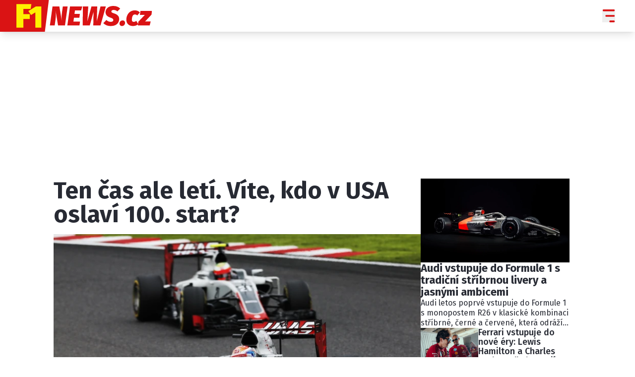

--- FILE ---
content_type: text/html; charset=UTF-8
request_url: https://f1news.cz/novinky/81597-ten-cas-ale-leti-vite-kdo-v-usa-oslavi-100-start
body_size: 20736
content:
<!DOCTYPE html>
<html lang="cs" class="">
<head>
    <meta charset="UTF-8"/>
    <meta name="viewport" content="width=device-width, initial-scale=1.0"/>

    <!-- Google tag (gtag.js) -->
    <script async src="https://www.googletagmanager.com/gtag/js?id=G-N13WQJ0NPM"></script>
    <script>
      window.dataLayer = window.dataLayer || [];

      function gtag() {
        dataLayer.push(arguments);
      }

      gtag('js', new Date());
      gtag('config', 'G-N13WQJ0NPM');
    </script>

    <script async src="https://pagead2.googlesyndication.com/pagead/js/adsbygoogle.js?client=ca-pub-6125935015170784"
            crossorigin="anonymous"></script>

        <script type="application/ld+json">
        {
            "@context": "https://schema.org",
            "@type": "NewsArticle",
        "headline": "Ten čas ale letí. Víte, kdo v USA oslaví 100. start?",
        "image": [
                "https://cd8.incdatagate.cz/images/1efd9d1d-ec81-611e-a7da-6ba467f87599/720x405.jpg",
                "https://cd8.incdatagate.cz/images/1efd9d1d-eca1-6dec-9e9f-6ba467f87599/720x405.jpg"
        ],
        "datePublished": "2016-10-20T16:34:00+02:00",
        "dateModified": "2016-10-20T16:34:00+02:00",
        "author": [
                {"name": "Albert Hadáček"}
        ],
        "discussionUrl": "https://f1news.cz/novinky/81597-ten-cas-ale-leti-vite-kdo-v-usa-oslavi-100-start/diskuze"
    }
    </script>

    <script type="application/ld+json">
        {
            "@context": "https://schema.org",
            "@type": "WebSite",
            "name": "F1NEWS.cz",
            "alternateName": "F1NEWS.cz",
            "url": "https://f1news.cz/"
        }
    </script>

    <!--[if IE]>
    <meta http-equiv="X-UA-Compatible" content="IE=edge"><![endif]-->
    <meta name="description" content="Romain Grosjean byl minulý rok prvním potvrzeným jezdcem amerického týmu Haas. Letos na půdě Spojených států oslaví již svůj 100. start ve velké ceně. Původně se tak mělo stát v Singaporu, ale Francouz kvůli problémům s autem do závodu vůbec nenastoupil.">
    <meta name="viewport" content="width=device-width, initial-scale=1.0, shrink-to-fit=no">

    <meta name="twitter:card" content="summary_large_image"/>
    <meta name="twitter:title" content="Ten čas ale letí. Víte, kdo v USA oslaví 100. start? | F1NEWS.cz">
    <meta name="twitter:description" content="Romain Grosjean byl minulý rok prvním potvrzeným jezdcem amerického týmu Haas. Letos na půdě Spojených států oslaví již svůj 100. start ve velké ceně. Původně se tak mělo stát v Singaporu, ale Francouz kvůli problémům s autem do závodu vůbec nenastoupil.">
    <meta name="twitter:image" content="https://cd8.incdatagate.cz/images/1efd9d1d-ec81-611e-a7da-6ba467f87599/720x405.jpg">

    <meta property="og:title" content="Ten čas ale letí. Víte, kdo v USA oslaví 100. start? | F1NEWS.cz">
    <meta property="og:description" content="Romain Grosjean byl minulý rok prvním potvrzeným jezdcem amerického týmu Haas. Letos na půdě Spojených států oslaví již svůj 100. start ve velké ceně. Původně se tak mělo stát v Singaporu, ale Francouz kvůli problémům s autem do závodu vůbec nenastoupil.">
    <meta property="og:image" content="https://cd8.incdatagate.cz/images/1efd9d1d-ec81-611e-a7da-6ba467f87599/720x405.jpg">
    <meta property="og:site_name" content="F1NEWS.cz">
    <meta property="og:url" content="https://f1news.cz/">

    <link rel="icon" type="image/png" href="/assets/img/favicon/favicon-96x96.png" sizes="96x96"/>
    <link rel="icon" type="image/svg+xml" href="/assets/img/favicon/favicon.svg"/>
    <link rel="shortcut icon" href="/assets/img/favicon/favicon.ico"/>
    <link rel="apple-touch-icon" sizes="180x180" href="/assets/img/favicon/apple-touch-icon.png"/>
    <meta name="apple-mobile-web-app-title" content="F1NEWS.cz"/>
    <link rel="manifest" href="/assets/img/favicon/site.webmanifest"/>

    <title>Ten čas ale letí. Víte, kdo v USA oslaví 100. start? | F1NEWS.cz</title>

        <meta name="szn:permalink"
          content="f1news.cz/novinky/81597-ten-cas-ale-leti-vite-kdo-v-usa-oslavi-100-start"/>

        <link href="/assets/bundle.css?v=1763748901958" rel="stylesheet"/>
    <link rel="preconnect" href="https://fonts.googleapis.com">
    <link rel="preconnect" href="https://fonts.gstatic.com" crossorigin>
    <link href="https://fonts.googleapis.com/css2?family=Fira+Sans+Condensed:ital,wght@0,100;0,200;0,300;0,400;0,500;0,600;0,700;0,800;0,900;1,100;1,200;1,300;1,400;1,500;1,600;1,700;1,800;1,900&family=Fira+Sans:ital,wght@0,100;0,200;0,300;0,400;0,500;0,600;0,700;0,800;0,900;1,100;1,200;1,300;1,400;1,500;1,600;1,700;1,800;1,900&display=swap"
          rel="stylesheet">

            <script type="text/javascript" src="https://d21-a.sdn.cz/d_21/sl/3/loader.js"></script>
    
    <script src="https://ssp.seznam.cz/static/js/ssp.js"></script>
    <script src="/js/sklik.js?v=1763748901958"></script>
</head>
<body>

    <header class="fixed top-0 w-full font-fira-sans z-[99] shadow-lg bg-white">
        <div class="flex items-center justify-center mx-auto max-w-[1600px] headerContentWrapper">
            <div class="flex flex-col w-full md:hidden">
                <div class="justify-between flex w-full pr-[7px]">
                    <a href="/" title="F1NEWS.cz">
                        <img src="/assets/img/logo.svg" alt="F1NEWS.cz"
                             class="logo articleLogoRedWhite">
                        <img src="/assets/img/logo.svg" alt="F1NEWS.cz"
                             class="logo logoWhiteWhite">
                    </a>
                    <div class="flex items-center gap-[15px]">
                                                                                                                                                                                                                                                                                                                                                                                                                                                                                                                                                                                                                                                <button aria-label="Menu" class="group menuToggler">
                            <svg width="26" height="26" viewBox="0 0 24 26" fill="none"
                                 xmlns="http://www.w3.org/2000/svg"
                                 class="opener transition-opacity group-hover:opacity-60">
                                <path fill-rule="evenodd" clip-rule="evenodd"
                                      d="M1.33333 0C0.59696 0 0 0.83148 0 1.85714C0 2.88281 0.59696 3.71429 1.33333 3.71429H22.6667C23.4031 3.71429 24 2.88281 24 1.85714C24 0.83148 23.4031 0 22.6667 0H1.33333ZM5.33333 13C5.33333 11.9743 5.93029 11.1429 6.66667 11.1429H22.6667C23.4031 11.1429 24 11.9743 24 13C24 14.0257 23.4031 14.8571 22.6667 14.8571H6.66667C5.93029 14.8571 5.33333 14.0257 5.33333 13ZM13.3333 24.1429C13.3333 23.1172 13.9303 22.2857 14.6667 22.2857H22.6667C23.4031 22.2857 24 23.1172 24 24.1429C24 25.1686 23.4031 26 22.6667 26H14.6667C13.9303 26 13.3333 25.1686 13.3333 24.1429Z"
                                      fill="#DA1314"/>
                            </svg>
                            <svg class="hidden closer" width="26" height="26" viewBox="0 0 26 26" fill="none"
                                 xmlns="http://www.w3.org/2000/svg">
                                <path d="M25.1245 2.26005L23.3643 0.52065C22.8885 0.0448501 22.1007 0.0448501 21.6041 0.52065L12.8239 9.30085L3.87985 0.35685C3.40405 -0.11895 2.61625 -0.11895 2.11965 0.35685L0.35685 2.11445C-0.11895 2.59025 -0.11895 3.37805 0.35685 3.87465L9.28265 12.8004L0.52325 21.6014C0.04745 22.0772 0.04745 22.8651 0.52325 23.3617L2.28345 25.1218C2.75925 25.5976 3.54705 25.5976 4.04365 25.1218L12.8239 16.3417L21.6041 25.1218C22.0799 25.5976 22.8677 25.5976 23.3643 25.1218L25.1245 23.3617C25.6003 22.8859 25.6003 22.098 25.1245 21.6014L16.3235 12.8212L25.1037 4.04105C25.6003 3.54445 25.6003 2.75665 25.1245 2.26005Z"
                                      fill="#DA1314"/>
                            </svg>
                        </button>
                    </div>
                </div>
                            </div>
            <div class="justify-between hidden w-full gap-8 pr-4 md:flex lg:pr-10">
                <div class="flex items-center gap-4">
                    <a href="/" title="F1NEWS.cz">
                        <img src="/assets/img/logo.svg" alt="F1NEWS.cz"
                             class="logo articleLogoRedWhite">
                        <img src="/assets/img/logo.svg" alt="F1NEWS.cz"
                             class="logo logoWhiteWhite">
                    </a>
                </div>
                <div class="flex items-center gap-7 ">
                    <nav class="items-center hidden gap-3 font-bold leading-none text-black uppercase 2xl:flex categoryLinks">
                                            </nav>
                    <div class="flex items-center gap-[15px]">
                                                                                                                                                                                                                                                                                                                                                                                                                                                                                                                                                                                                                                                <button aria-label="Menu" class="group menuToggler">
                            <svg width="26" height="26" viewBox="0 0 24 26" fill="none"
                                 xmlns="http://www.w3.org/2000/svg"
                                 class="opener transition-opacity group-hover:opacity-60">
                                <path fill-rule="evenodd" clip-rule="evenodd"
                                      d="M1.33333 0C0.59696 0 0 0.83148 0 1.85714C0 2.88281 0.59696 3.71429 1.33333 3.71429H22.6667C23.4031 3.71429 24 2.88281 24 1.85714C24 0.83148 23.4031 0 22.6667 0H1.33333ZM5.33333 13C5.33333 11.9743 5.93029 11.1429 6.66667 11.1429H22.6667C23.4031 11.1429 24 11.9743 24 13C24 14.0257 23.4031 14.8571 22.6667 14.8571H6.66667C5.93029 14.8571 5.33333 14.0257 5.33333 13ZM13.3333 24.1429C13.3333 23.1172 13.9303 22.2857 14.6667 22.2857H22.6667C23.4031 22.2857 24 23.1172 24 24.1429C24 25.1686 23.4031 26 22.6667 26H14.6667C13.9303 26 13.3333 25.1686 13.3333 24.1429Z"
                                      fill="#DA1314"/>
                            </svg>
                            <svg class="hidden closer" width="26" height="26" viewBox="0 0 26 26" fill="none"
                                 xmlns="http://www.w3.org/2000/svg">
                                <path d="M25.1245 2.26005L23.3643 0.52065C22.8885 0.0448501 22.1007 0.0448501 21.6041 0.52065L12.8239 9.30085L3.87985 0.35685C3.40405 -0.11895 2.61625 -0.11895 2.11965 0.35685L0.35685 2.11445C-0.11895 2.59025 -0.11895 3.37805 0.35685 3.87465L9.28265 12.8004L0.52325 21.6014C0.04745 22.0772 0.04745 22.8651 0.52325 23.3617L2.28345 25.1218C2.75925 25.5976 3.54705 25.5976 4.04365 25.1218L12.8239 16.3417L21.6041 25.1218C22.0799 25.5976 22.8677 25.5976 23.3643 25.1218L25.1245 23.3617C25.6003 22.8859 25.6003 22.098 25.1245 21.6014L16.3235 12.8212L25.1037 4.04105C25.6003 3.54445 25.6003 2.75665 25.1245 2.26005Z"
                                      fill="#DA1314"/>
                            </svg>
                        </button>
                    </div>
                </div>
            </div>
        </div>
    </header>
<div class="fixed menu top-[54px] w-full z-[100] bg-white overflow-y-scroll md:top-[64px] shadow-lg"
     id="menu">
    <div class="flex flex-col mx-3 md:hidden">
        <div class="flex flex-col items-center justify-between pb-3 mb-3 font-bold text-f1newsText uppercase border-b border-white">
                            <nav class="flex flex-col items-center -ml-[3px]">
                    <a class="transition-colors text-f1newsRed hover:bg-f1newsRed hover:text-white px-[6px] py-[5px] rounded-[4px]"
                       href="/novinky">Novinky</a>
                                    </nav>
                            <nav class="flex flex-col items-center -ml-[3px]">
                    <a class="transition-colors text-f1newsRed hover:bg-f1newsRed hover:text-white px-[6px] py-[5px] rounded-[4px]"
                       href="/grand-prix">Grand Prix</a>
                                            <div class="w-full px-[6px]">
                            <hr class="h-px my-2 bg-gray-200 dark:bg-gray-700 w-full">
                        </div>
                                                    <a class="transition-colors text-f1newsRed hover:bg-f1newsRed hover:text-white px-[6px] py-[5px] rounded-[4px] text-sm"
                               href="/paddock-line">Paddock Line</a>
                                                    <a class="transition-colors text-f1newsRed hover:bg-f1newsRed hover:text-white px-[6px] py-[5px] rounded-[4px] text-sm"
                               href="/technika">Technika</a>
                                                    <a class="transition-colors text-f1newsRed hover:bg-f1newsRed hover:text-white px-[6px] py-[5px] rounded-[4px] text-sm"
                               href="/historie-gp">Historie GP</a>
                                                    <a class="transition-colors text-f1newsRed hover:bg-f1newsRed hover:text-white px-[6px] py-[5px] rounded-[4px] text-sm"
                               href="/profily-jezdcu">Profily jezdců</a>
                                                    <a class="transition-colors text-f1newsRed hover:bg-f1newsRed hover:text-white px-[6px] py-[5px] rounded-[4px] text-sm"
                               href="/profily-tymu">Profily týmů</a>
                                                <div class="mb-2"></div>
                                    </nav>
                            <nav class="flex flex-col items-center -ml-[3px]">
                    <a class="transition-colors text-f1newsRed hover:bg-f1newsRed hover:text-white px-[6px] py-[5px] rounded-[4px]"
                       href="/rozhovory">Rozhovory</a>
                                    </nav>
                            <nav class="flex flex-col items-center -ml-[3px]">
                    <a class="transition-colors text-f1newsRed hover:bg-f1newsRed hover:text-white px-[6px] py-[5px] rounded-[4px]"
                       href="/ostatni">Ostatní</a>
                                    </nav>
                                                                                                                                                                                </div>
                                                                                                        <div class="flex flex-col">
                                                                                                                                                                                                                                                <div class="flex items-center justify-between gap-5 mx-auto mb-8 text-sm text-f1newsText w-fit">
                <span class="text-sm text-f1newsRed uppercase ">Sledujte nás na</span>
                |
                <div class="flex items-center gap-2">
                    <a href="https://www.facebook.com/f1news.cz/" target="_blank">
                        <svg width="24" height="24" viewBox="0 0 24 24" fill="none" xmlns="http://www.w3.org/2000/svg"
                             class="transition-opacity hover:opacity-90">
                            <path fill-rule="evenodd" clip-rule="evenodd"
                                  d="M11.9542 24L11.9649 24H11.9612L11.9542 24ZM12.0388 24H12.0351L12.0458 24L12.0388 24ZM11.9175 23.9998L11.9291 23.9998H11.9224L11.9175 23.9998ZM12.0776 23.9998H12.0709L12.0825 23.9998L12.0776 23.9998ZM11.8822 23.9995L11.8899 23.9995L11.8837 23.9995H11.8822ZM12.1163 23.9995L12.1101 23.9995L12.1178 23.9995H12.1163ZM12.155 23.9991L12.1523 23.9991L12.1627 23.999L12.155 23.9991ZM11.8372 23.999L11.8477 23.9991L11.845 23.9991L11.8372 23.999ZM12.1937 23.9985L12.1874 23.9986L12.2002 23.9984L12.1937 23.9985ZM11.7998 23.9984L11.8126 23.9986L11.8063 23.9985L11.7998 23.9984ZM12.2323 23.9978L12.2238 23.998L12.2357 23.9978L12.2323 23.9978ZM11.7643 23.9978L11.7762 23.998L11.7677 23.9978L11.7643 23.9978ZM11.7204 23.9969L11.7309 23.9971L11.7291 23.997L11.7204 23.9969ZM12.2709 23.997L12.2691 23.9971L12.2796 23.9969L12.2709 23.997ZM11.6819 23.9959L11.6963 23.9963L11.6905 23.9961L11.6819 23.9959ZM12.3095 23.9961L12.3037 23.9963L12.3181 23.9959L12.3095 23.9961ZM12.3481 23.9951L12.3387 23.9954L12.3535 23.9949L12.3481 23.9951ZM11.6465 23.9949L11.6613 23.9954L11.6519 23.9951L11.6465 23.9949ZM11.6128 23.9939L11.6233 23.9942L11.6134 23.9939L11.6043 23.9936L11.6128 23.9939ZM12.3866 23.9939L12.3767 23.9942L12.3872 23.9939L12.3957 23.9936L12.3866 23.9939ZM12.4251 23.9926L12.4199 23.9928L12.436 23.9923L12.4251 23.9926ZM11.564 23.9923L11.5801 23.9928L11.5749 23.9926L11.564 23.9923ZM11.5289 23.991L11.5458 23.9916L11.5364 23.9912L11.5289 23.991ZM12.4636 23.9912L12.4542 23.9916L12.4711 23.991L12.4636 23.9912ZM11.4944 23.9895L11.511 23.9902L11.498 23.9897L11.4944 23.9895ZM12.502 23.9897L12.489 23.9902L12.5056 23.9895L12.502 23.9897ZM11.4461 23.9874L11.4639 23.9882L11.4596 23.9881L11.4461 23.9874ZM12.5404 23.9881L12.5361 23.9882L12.5539 23.9874L12.5404 23.9881ZM11.4115 23.9858L11.43 23.9867L11.4212 23.9863L11.4115 23.9858ZM12.5788 23.9863L12.57 23.9867L12.5885 23.9858L12.5788 23.9863ZM11.3774 23.9841L11.396 23.985L11.3829 23.9844L11.3774 23.9841ZM12.6171 23.9844L12.604 23.985L12.6226 23.9841L12.6171 23.9844ZM12.6555 23.9824L12.6385 23.9833L12.6535 23.9825L12.6713 23.9815L12.6555 23.9824ZM11.3465 23.9825L11.3615 23.9833L11.3445 23.9824L11.3287 23.9815L11.3465 23.9825ZM12.6937 23.9803L12.6862 23.9807L12.7052 23.9796L12.6937 23.9803ZM11.2948 23.9796L11.3138 23.9807L11.3063 23.9803L11.2948 23.9796ZM11.2609 23.9776L11.2799 23.9787L11.268 23.9781L11.2609 23.9776ZM12.732 23.9781L12.7201 23.9787L12.7391 23.9776L12.732 23.9781ZM11.2286 23.9756L11.2457 23.9767L11.2298 23.9757L11.2138 23.9746L11.2286 23.9756ZM12.7702 23.9757L12.7543 23.9767L12.7714 23.9756L12.7862 23.9746L12.7702 23.9757ZM12.8084 23.9732L12.8026 23.9736L12.8208 23.9723L12.8084 23.9732ZM11.1792 23.9723L11.1974 23.9736L11.1916 23.9732L11.1792 23.9723ZM11.1454 23.97L11.1632 23.9713L11.1535 23.9706L11.1454 23.97ZM12.8465 23.9706L12.8368 23.9713L12.8546 23.97L12.8465 23.9706ZM11.1117 23.9676L11.1281 23.9688L11.1154 23.9679L11.1117 23.9676ZM12.8846 23.9679L12.8719 23.9688L12.8883 23.9676L12.8846 23.9679ZM11.0664 23.9642L11.0807 23.9653L11.0773 23.965L11.0664 23.9642ZM12.9227 23.965L12.9193 23.9653L12.9336 23.9642L12.9227 23.965ZM12.9608 23.9621L12.9539 23.9626L12.9685 23.9614L12.9608 23.9621ZM11.0315 23.9614L11.0461 23.9626L11.0392 23.9621L11.0315 23.9614ZM10.9975 23.9587L11.0099 23.9597L11.0012 23.959L10.9975 23.9587ZM12.9988 23.959L12.9901 23.9597L13.0025 23.9587L12.9988 23.959ZM10.9601 23.9555L10.9638 23.9558L10.9632 23.9558L10.9601 23.9555ZM13.0368 23.9558L13.0362 23.9558L13.0399 23.9555L13.0368 23.9558ZM13.0747 23.9525L13.0714 23.9528L13.0799 23.952L13.0747 23.9525ZM10.9201 23.952L10.9286 23.9528L10.9253 23.9525L10.9201 23.952ZM10.885 23.9488L10.8913 23.9494L10.8874 23.949L10.885 23.9488ZM13.1126 23.949L13.1087 23.9494L13.115 23.9488L13.1126 23.949ZM10.125 23.8541C4.3913 22.9529 0 17.9852 0 12C0 5.37704 5.37703 0 12 0C18.623 0 24 5.37704 24 12C24 17.9852 19.6087 22.9529 13.875 23.8541V15.4688H16.6711L17.2031 12H13.875V9.74904C13.875 8.80005 14.3399 7.87502 15.8306 7.87502H17.3438V4.92189C17.3438 4.92189 15.9705 4.68751 14.6576 4.68751C11.9165 4.68751 10.125 6.34876 10.125 9.35627V12H7.07812V15.4688H10.125V23.8541Z"
                                  fill="#DA1314"/>
                        </svg>
                    </a>
                    <a href="https://x.com/f1newscz" target="_blank">
                        <svg class="w-[24px] h-[24px] transition-opacity hover:opacity-90" id="Capa_1"
                             enable-background="new 0 0 1227 1227" viewBox="0 0 1227 1227"
                             xmlns="http://www.w3.org/2000/svg">
                            <g>
                                <path fill="#DA1314"
                                      d="m613.5 0c-338.815 0-613.5 274.685-613.5 613.5s274.685 613.5 613.5 613.5 613.5-274.685 613.5-613.5-274.685-613.5-613.5-613.5z"/>
                                <path d="m680.617 557.98 262.632-305.288h-62.235l-228.044 265.078-182.137-265.078h-210.074l275.427 400.844-275.427 320.142h62.239l240.82-279.931 192.35 279.931h210.074l-285.641-415.698zm-335.194-258.435h95.595l440.024 629.411h-95.595z"
                                      fill="white"/>
                            </g>
                            <g/>
                            <g/>
                            <g/>
                            <g/>
                            <g/>
                            <g/>
                            <g/>
                            <g/>
                            <g/>
                            <g/>
                            <g/>
                            <g/>
                            <g/>
                            <g/>
                            <g/>
                        </svg>
                    </a>
                                                                                                                                                                                                                                                                                                                                                                    </div>
            </div>
            <nav class="flex flex-col items-center gap-3 mb-6 font-bold text-center text-f1newsText uppercase">
                                    <a href="/info/eticky-kodex"
                       class="text-f1newsRed hover:bg-f1newsRed hover:text-white py-[3px] px-1 rounded-[4px]">Etický kodex</a>
                                    <a href="/info/kontakt"
                       class="text-f1newsRed hover:bg-f1newsRed hover:text-white py-[3px] px-1 rounded-[4px]">Kontakt</a>
                                    <a href="/info/vydavatel"
                       class="text-f1newsRed hover:bg-f1newsRed hover:text-white py-[3px] px-1 rounded-[4px]">Vydavatel</a>
                                    <a href="/info/inzerce"
                       class="text-f1newsRed hover:bg-f1newsRed hover:text-white py-[3px] px-1 rounded-[4px]">Inzerce</a>
                                    <a href="/info/osobni-udaje-cookies"
                       class="text-f1newsRed hover:bg-f1newsRed hover:text-white py-[3px] px-1 rounded-[4px]">Osobní údaje / Cookies</a>
                            </nav>
            <img src="/assets/img/logo.svg" alt="Logo F1NEWS.cz"
                 class="logo">
            <p class="mb-6 text-center text-f1newsRed">Provozovatelem serveru F1NEWS.cz je <br>
                INCORP MEDIA GROUP s.r.o., IČ: 118 23 054</p>
        </div>
    </div>
    <div class="flex-col items-center hidden px-8 py-4 md:flex">
                                                                        
                                                                                                                                <div class="flex items-start gap-16 font-bold text-f1newsText mb-14">
                            <nav class="flex flex-col items-start -ml-[3px]">
                    <a class="transition-colors text-f1newsRed hover:bg-f1newsRed hover:text-white px-[6px] py-[5px] rounded-[4px]"
                       href="/novinky">Novinky</a>
                                    </nav>
                            <nav class="flex flex-col items-start -ml-[3px]">
                    <a class="transition-colors text-f1newsRed hover:bg-f1newsRed hover:text-white px-[6px] py-[5px] rounded-[4px]"
                       href="/grand-prix">Grand Prix</a>
                                            <div class="w-full px-[6px]">
                            <hr class="h-px my-2 bg-gray-200 dark:bg-gray-700 w-full">
                        </div>
                                                    <a class="transition-colors text-f1newsRed hover:bg-f1newsRed hover:text-white px-[6px] py-[5px] rounded-[4px] text-sm"
                               href="/paddock-line">Paddock Line</a>
                                                    <a class="transition-colors text-f1newsRed hover:bg-f1newsRed hover:text-white px-[6px] py-[5px] rounded-[4px] text-sm"
                               href="/technika">Technika</a>
                                                    <a class="transition-colors text-f1newsRed hover:bg-f1newsRed hover:text-white px-[6px] py-[5px] rounded-[4px] text-sm"
                               href="/historie-gp">Historie GP</a>
                                                    <a class="transition-colors text-f1newsRed hover:bg-f1newsRed hover:text-white px-[6px] py-[5px] rounded-[4px] text-sm"
                               href="/profily-jezdcu">Profily jezdců</a>
                                                    <a class="transition-colors text-f1newsRed hover:bg-f1newsRed hover:text-white px-[6px] py-[5px] rounded-[4px] text-sm"
                               href="/profily-tymu">Profily týmů</a>
                                                            </nav>
                            <nav class="flex flex-col items-start -ml-[3px]">
                    <a class="transition-colors text-f1newsRed hover:bg-f1newsRed hover:text-white px-[6px] py-[5px] rounded-[4px]"
                       href="/rozhovory">Rozhovory</a>
                                    </nav>
                            <nav class="flex flex-col items-start -ml-[3px]">
                    <a class="transition-colors text-f1newsRed hover:bg-f1newsRed hover:text-white px-[6px] py-[5px] rounded-[4px]"
                       href="/ostatni">Ostatní</a>
                                    </nav>
                    </div>
                                                                                                                                                                <div class="flex justify-between w-full gap-4">
            <div class="flex gap-8">
                <img src="/assets/img/logo.svg" alt="Logo F1NEWS.cz"
                     class="logo">
                <div class="flex flex-col">
                    <div class="flex flex-wrap items-center gap-2 font-medium text-f1newsText -ml-[3px]">
                                                    <a href="/info/eticky-kodex"
                               class="text-f1newsRed hover:bg-f1newsRed hover:text-white py-[3px] px-1 transition-colors rounded-[4px]">Etický kodex</a>
                                                    <a href="/info/kontakt"
                               class="text-f1newsRed hover:bg-f1newsRed hover:text-white py-[3px] px-1 transition-colors rounded-[4px]">Kontakt</a>
                                                    <a href="/info/vydavatel"
                               class="text-f1newsRed hover:bg-f1newsRed hover:text-white py-[3px] px-1 transition-colors rounded-[4px]">Vydavatel</a>
                                                    <a href="/info/inzerce"
                               class="text-f1newsRed hover:bg-f1newsRed hover:text-white py-[3px] px-1 transition-colors rounded-[4px]">Inzerce</a>
                                                    <a href="/info/osobni-udaje-cookies"
                               class="text-f1newsRed hover:bg-f1newsRed hover:text-white py-[3px] px-1 transition-colors rounded-[4px]">Osobní údaje / Cookies</a>
                                            </div>
                    <p class="font-medium text-f1newsRed">
                        Provozovatelem serveru F1NEWS.cz je INCORP MEDIA GROUP s.r.o., IČ: 118 23 054
                    </p>
                </div>
            </div>
            <div class="flex items-center justify-between gap-5 text-sm text-f1newsText w-fit">
                <span class="text-sm text-f1newsRed uppercase ">Sledujte nás na</span>
                |
                <div class="flex items-center gap-2">
                    <a href="https://www.facebook.com/f1news.cz/" target="_blank">
                        <svg width="24" height="24" viewBox="0 0 24 24" fill="none" xmlns="http://www.w3.org/2000/svg"
                             class="transition-opacity hover:opacity-90">
                            <path class="" fill-rule="evenodd" clip-rule="evenodd"
                                  d="M11.9542 24L11.9649 24H11.9612L11.9542 24ZM12.0388 24H12.0351L12.0458 24L12.0388 24ZM11.9175 23.9998L11.9291 23.9998H11.9224L11.9175 23.9998ZM12.0776 23.9998H12.0709L12.0825 23.9998L12.0776 23.9998ZM11.8822 23.9995L11.8899 23.9995L11.8837 23.9995H11.8822ZM12.1163 23.9995L12.1101 23.9995L12.1178 23.9995H12.1163ZM12.155 23.9991L12.1523 23.9991L12.1627 23.999L12.155 23.9991ZM11.8372 23.999L11.8477 23.9991L11.845 23.9991L11.8372 23.999ZM12.1937 23.9985L12.1874 23.9986L12.2002 23.9984L12.1937 23.9985ZM11.7998 23.9984L11.8126 23.9986L11.8063 23.9985L11.7998 23.9984ZM12.2323 23.9978L12.2238 23.998L12.2357 23.9978L12.2323 23.9978ZM11.7643 23.9978L11.7762 23.998L11.7677 23.9978L11.7643 23.9978ZM11.7204 23.9969L11.7309 23.9971L11.7291 23.997L11.7204 23.9969ZM12.2709 23.997L12.2691 23.9971L12.2796 23.9969L12.2709 23.997ZM11.6819 23.9959L11.6963 23.9963L11.6905 23.9961L11.6819 23.9959ZM12.3095 23.9961L12.3037 23.9963L12.3181 23.9959L12.3095 23.9961ZM12.3481 23.9951L12.3387 23.9954L12.3535 23.9949L12.3481 23.9951ZM11.6465 23.9949L11.6613 23.9954L11.6519 23.9951L11.6465 23.9949ZM11.6128 23.9939L11.6233 23.9942L11.6134 23.9939L11.6043 23.9936L11.6128 23.9939ZM12.3866 23.9939L12.3767 23.9942L12.3872 23.9939L12.3957 23.9936L12.3866 23.9939ZM12.4251 23.9926L12.4199 23.9928L12.436 23.9923L12.4251 23.9926ZM11.564 23.9923L11.5801 23.9928L11.5749 23.9926L11.564 23.9923ZM11.5289 23.991L11.5458 23.9916L11.5364 23.9912L11.5289 23.991ZM12.4636 23.9912L12.4542 23.9916L12.4711 23.991L12.4636 23.9912ZM11.4944 23.9895L11.511 23.9902L11.498 23.9897L11.4944 23.9895ZM12.502 23.9897L12.489 23.9902L12.5056 23.9895L12.502 23.9897ZM11.4461 23.9874L11.4639 23.9882L11.4596 23.9881L11.4461 23.9874ZM12.5404 23.9881L12.5361 23.9882L12.5539 23.9874L12.5404 23.9881ZM11.4115 23.9858L11.43 23.9867L11.4212 23.9863L11.4115 23.9858ZM12.5788 23.9863L12.57 23.9867L12.5885 23.9858L12.5788 23.9863ZM11.3774 23.9841L11.396 23.985L11.3829 23.9844L11.3774 23.9841ZM12.6171 23.9844L12.604 23.985L12.6226 23.9841L12.6171 23.9844ZM12.6555 23.9824L12.6385 23.9833L12.6535 23.9825L12.6713 23.9815L12.6555 23.9824ZM11.3465 23.9825L11.3615 23.9833L11.3445 23.9824L11.3287 23.9815L11.3465 23.9825ZM12.6937 23.9803L12.6862 23.9807L12.7052 23.9796L12.6937 23.9803ZM11.2948 23.9796L11.3138 23.9807L11.3063 23.9803L11.2948 23.9796ZM11.2609 23.9776L11.2799 23.9787L11.268 23.9781L11.2609 23.9776ZM12.732 23.9781L12.7201 23.9787L12.7391 23.9776L12.732 23.9781ZM11.2286 23.9756L11.2457 23.9767L11.2298 23.9757L11.2138 23.9746L11.2286 23.9756ZM12.7702 23.9757L12.7543 23.9767L12.7714 23.9756L12.7862 23.9746L12.7702 23.9757ZM12.8084 23.9732L12.8026 23.9736L12.8208 23.9723L12.8084 23.9732ZM11.1792 23.9723L11.1974 23.9736L11.1916 23.9732L11.1792 23.9723ZM11.1454 23.97L11.1632 23.9713L11.1535 23.9706L11.1454 23.97ZM12.8465 23.9706L12.8368 23.9713L12.8546 23.97L12.8465 23.9706ZM11.1117 23.9676L11.1281 23.9688L11.1154 23.9679L11.1117 23.9676ZM12.8846 23.9679L12.8719 23.9688L12.8883 23.9676L12.8846 23.9679ZM11.0664 23.9642L11.0807 23.9653L11.0773 23.965L11.0664 23.9642ZM12.9227 23.965L12.9193 23.9653L12.9336 23.9642L12.9227 23.965ZM12.9608 23.9621L12.9539 23.9626L12.9685 23.9614L12.9608 23.9621ZM11.0315 23.9614L11.0461 23.9626L11.0392 23.9621L11.0315 23.9614ZM10.9975 23.9587L11.0099 23.9597L11.0012 23.959L10.9975 23.9587ZM12.9988 23.959L12.9901 23.9597L13.0025 23.9587L12.9988 23.959ZM10.9601 23.9555L10.9638 23.9558L10.9632 23.9558L10.9601 23.9555ZM13.0368 23.9558L13.0362 23.9558L13.0399 23.9555L13.0368 23.9558ZM13.0747 23.9525L13.0714 23.9528L13.0799 23.952L13.0747 23.9525ZM10.9201 23.952L10.9286 23.9528L10.9253 23.9525L10.9201 23.952ZM10.885 23.9488L10.8913 23.9494L10.8874 23.949L10.885 23.9488ZM13.1126 23.949L13.1087 23.9494L13.115 23.9488L13.1126 23.949ZM10.125 23.8541C4.3913 22.9529 0 17.9852 0 12C0 5.37704 5.37703 0 12 0C18.623 0 24 5.37704 24 12C24 17.9852 19.6087 22.9529 13.875 23.8541V15.4688H16.6711L17.2031 12H13.875V9.74904C13.875 8.80005 14.3399 7.87502 15.8306 7.87502H17.3438V4.92189C17.3438 4.92189 15.9705 4.68751 14.6576 4.68751C11.9165 4.68751 10.125 6.34876 10.125 9.35627V12H7.07812V15.4688H10.125V23.8541Z"
                                  fill="#DA1314"/>
                        </svg>
                    </a>
                    <a href="https://x.com/f1newscz" target="_blank">
                        <svg class="w-[24px] h-[24px] transition-opacity hover:opacity-90" id="Capa_1"
                             enable-background="new 0 0 1227 1227" viewBox="0 0 1227 1227"
                             xmlns="http://www.w3.org/2000/svg">
                            <g>
                                <path fill="#DA1314"
                                      d="m613.5 0c-338.815 0-613.5 274.685-613.5 613.5s274.685 613.5 613.5 613.5 613.5-274.685 613.5-613.5-274.685-613.5-613.5-613.5z"/>
                                <path d="m680.617 557.98 262.632-305.288h-62.235l-228.044 265.078-182.137-265.078h-210.074l275.427 400.844-275.427 320.142h62.239l240.82-279.931 192.35 279.931h210.074l-285.641-415.698zm-335.194-258.435h95.595l440.024 629.411h-95.595z"
                                      fill="white"/>
                            </g>
                            <g/>
                            <g/>
                            <g/>
                            <g/>
                            <g/>
                            <g/>
                            <g/>
                            <g/>
                            <g/>
                            <g/>
                            <g/>
                            <g/>
                            <g/>
                            <g/>
                            <g/>
                        </svg>
                    </a>
                                                                                                                                                                                                                                                                                                                                                                    </div>
            </div>
        </div>
    </div>
</div>

<body class="relative font-fira-sans">
<div class="layout__branding">
    <div class="branding">
        <div class="branding__bg">
                                            <div id="83668172"
         class="ad-div "
         data-is-mobile="false">
        <script src="https://cdn.performax.cz/px2/flexo.js?1" async></script>
      <div id="PX_34188_320038223818169"></div>
      <script>
          window.px2 = window.px2 || { conf: {},queue: [] };
          px2.queue.push(function () {
              px2.render({
                  slot: {
                      id: 34188
                  },
                  elem: "PX_34188_320038223818169"
              })
          });
      </script>
                <script>
            var mobileQuery = window.matchMedia('(max-width: 749px)');
            var isMobileAd = false;

            if ((mobileQuery.matches && isMobileAd === false) || (!mobileQuery.matches && isMobileAd === true)) {
                document.getElementById('83668172').remove();
            }
        </script>
            </div>

        </div>
    </div>
</div>

    <div class="max-w-[1080px] relative z-[1] bg-white p-2 mx-auto flex flex-col gap-6 md:flex-row pt-[64px] md:pt-4">
        <div class="flex flex-col article-main">
            <h1 class="mb-4 text-[34px] leading-9 font-bold md:text-5xl md:leading-[3rem]">Ten čas ale letí. Víte, kdo v USA oslaví 100. start?</h1>
            <a href="/galerie/novinky/81597-ten-cas-ale-leti-vite-kdo-v-usa-oslavi-100-start"
               class="relative mb-1 -mx-2 md:mx-0 after:transition-colors after:absolute after:top-0 after:left-0 after:w-full after:h-full group after:opacity-30 after:hover:bg-f1newsRed ">
                                 

    

    <div class="relative w-full  image-object">
                                            <div class="absolute bottom-0 right-0 flex items-center justify-center px-2 py-1 font-bold bg-white bg-opacity-70 text-f1newsBackground z-50">
                <svg width="16" height="16" xmlns="http://www.w3.org/2000/svg" id="icon-gallery" viewBox="0 0 24 24">
                    <path fill="#272A33"
                          d="M2.4 4.8v16.8h16.8V24H2.4a2.408 2.408 0 01-2.393-2.222L0 21.6V4.8h2.4zM21.6 0c1.26 0 2.301.984 2.393 2.222L24 2.4v14.4c0 1.26-.984 2.301-2.222 2.393l-.178.007H7.2a2.408 2.408 0 01-2.393-2.222L4.8 16.8V2.4c0-1.26.984-2.301 2.222-2.393L7.2 0h14.4zm-4.8 10.8l-3.564 4.452L10.8 12l-3.6 4.8h14.4l-4.8-6z"/>
                </svg>
                                                            </div>
        
        

                <div class="absolute flex left-0  left-[9px] md:left-[100px] bottom-0 overflow-hidden items-center z-50">
                                </div>
        <div class="image-object__holder">
            <picture>
                                    <source srcset="https://cd8.incdatagate.cz/images/1efd9d1d-ec81-611e-a7da-6ba467f87599/720x405.webp" type="image/webp"/>
                                     <source srcset="https://cd8.incdatagate.cz/images/1efd9d1d-ec81-611e-a7da-6ba467f87599/720x405.jpg" type="image/jpeg"/>
                                <img
                        class="object-cover w-full h-full"
                        src="https://cd8.incdatagate.cz/images/1efd9d1d-ec81-611e-a7da-6ba467f87599/720x405.jpg"
                        alt="Romain Grosjean před svým týmovým kolegou Estebanem Gutiérrezem"
                        loading="lazy"
                                        />
            </picture>
        </div>
    </div>
            </a>
            <span class=" text-gray font-fira-sans-condensed">Romain Grosjean před svým týmovým kolegou Estebanem Gutiérrezem, foto:
                                    Haas F1 Team
                                </span>
            <div class="flex flex-col justify-between gap-2 pb-3 mb-3 sm:flex-row sm:items-center">
                <div class="flex flex-wrap sm:gap-2 flex-col sm:flex-row sm:items-center">
                                                                        <a href="/autor/albert-hadacek-264" class="text-[#1273DD]">Albert Hadáček</a>
                                                                                        <svg class="hidden sm:block" width="10" height="10" viewBox="0 0 10 10" fill="none"
                         xmlns="http://www.w3.org/2000/svg">
                        <circle cx="5" cy="5" r="5" fill="#8994A0"/>
                    </svg>
                                                                                                                        
                                                                                                                
                    
                    <span class="text-gray">20. října 2016 16:34</span>
                </div>
                <div class="flex items-center justify-end gap-3 md:justify-start">
                    <span class="text-gray font-fira-sans-condensed">Sdílej:</span>
                    <div class="flex items-center gap-2">
                        <a href="https://www.facebook.com/sharer.php?u=https://f1news.cz/novinky/81597-ten-cas-ale-leti-vite-kdo-v-usa-oslavi-100-start"
                           class="transition-opacity hover:opacity-80">
                            <svg height="512" class="w-[36px] h-[36px]" viewBox="0 0 176 176" width="512"
                                 xmlns="http://www.w3.org/2000/svg">
                                <g id="Layer_2" data-name="Layer 2">
                                    <g id="_01.facebook" data-name="01.facebook">
                                        <circle id="background" cx="88" cy="88" fill="#272A33" r="88"/>
                                        <path id="icon"
                                              d="m115.88 77.58-1.77 15.33a2.87 2.87 0 0 1 -2.82 2.57h-16l-.08 45.45a2.05 2.05 0 0 1 -2 2.07h-16.21a2 2 0 0 1 -2-2.08v-45.44h-12a2.87 2.87 0 0 1 -2.84-2.9l-.06-15.33a2.88 2.88 0 0 1 2.84-2.92h12.06v-14.8c0-17.18 10.2-26.53 25.16-26.53h12.26a2.88 2.88 0 0 1 2.85 2.92v12.9a2.88 2.88 0 0 1 -2.85 2.92h-7.52c-8.13 0-9.71 4-9.71 9.78v12.81h17.87a2.88 2.88 0 0 1 2.82 3.25z"
                                              fill="#fff"/>
                                    </g>
                                </g>
                            </svg>

                        </a>
                        <a href="https://twitter.com/share?url=https://f1news.cz/novinky/81597-ten-cas-ale-leti-vite-kdo-v-usa-oslavi-100-start"
                           class="transition-opacity hover:opacity-80">
                            <svg class="w-[36px] h-[36px]" id="Capa_1" enable-background="new 0 0 1227 1227"
                                 viewBox="0 0 1227 1227" xmlns="http://www.w3.org/2000/svg">
                                <g>
                                    <path d="m613.5 0c-338.815 0-613.5 274.685-613.5 613.5s274.685 613.5 613.5 613.5 613.5-274.685 613.5-613.5-274.685-613.5-613.5-613.5z"/>
                                    <path d="m680.617 557.98 262.632-305.288h-62.235l-228.044 265.078-182.137-265.078h-210.074l275.427 400.844-275.427 320.142h62.239l240.82-279.931 192.35 279.931h210.074l-285.641-415.698zm-335.194-258.435h95.595l440.024 629.411h-95.595z"
                                          fill="#fff"/>
                                </g>
                                <g/>
                                <g/>
                                <g/>
                                <g/>
                                <g/>
                                <g/>
                                <g/>
                                <g/>
                                <g/>
                                <g/>
                                <g/>
                                <g/>
                                <g/>
                                <g/>
                                <g/>
                            </svg>
                        </a>
                        <a href="whatsapp://send?text=https://f1news.cz/novinky/81597-ten-cas-ale-leti-vite-kdo-v-usa-oslavi-100-start"
                           class="transition-opacity hover:opacity-80">
                            <svg class="w-[36px] h-[36px]" height="512" viewBox="0 0 176 176" width="512"
                                 xmlns="http://www.w3.org/2000/svg">
                                <g id="Layer_2" data-name="Layer 2">
                                    <g id="_09.whatsapp" data-name="09.whatsapp">
                                        <circle id="background" cx="88" cy="88" fill="#272A33" r="88"/>
                                        <g id="icon" fill="#fff">
                                            <path d="m126.8 49.2a54.57 54.57 0 0 0 -87.42 63.13l-5.79 28.11a2.08 2.08 0 0 0 .33 1.63 2.11 2.11 0 0 0 2.24.87l27.55-6.53a54.56 54.56 0 0 0 63.09-87.21zm-8.59 68.56a42.74 42.74 0 0 1 -49.22 8l-3.84-1.9-16.89 4 .05-.21 3.5-17-1.88-3.71a42.72 42.72 0 0 1 7.86-49.59 42.73 42.73 0 0 1 60.42 0 2.28 2.28 0 0 0 .22.22 42.72 42.72 0 0 1 -.22 60.19z"/>
                                            <path d="m116.71 105.29c-2.07 3.26-5.34 7.25-9.45 8.24-7.2 1.74-18.25.06-32-12.76l-.17-.15c-12.09-11.21-15.23-20.54-14.47-27.94.42-4.2 3.92-8 6.87-10.48a3.93 3.93 0 0 1 6.15 1.41l4.45 10a3.91 3.91 0 0 1 -.49 4l-2.25 2.92a3.87 3.87 0 0 0 -.35 4.32c1.26 2.21 4.28 5.46 7.63 8.47 3.76 3.4 7.93 6.51 10.57 7.57a3.82 3.82 0 0 0 4.19-.88l2.61-2.63a4 4 0 0 1 3.9-1l10.57 3a4 4 0 0 1 2.24 5.91z"/>
                                        </g>
                                    </g>
                                </g>
                            </svg>
                        </a>
                    </div>
                </div>
            </div>
            
            <div class="flex flex-col">
                <div class="articleAnnotation mb-10 text-[22px] font-bold sm:text-2xl md:pl-[100px] leading-[28px] sm:leading-[28px]">
                    <p>Romain Grosjean byl minulý rok prvním potvrzeným jezdcem amerického týmu Haas. Letos na půdě Spojených států oslaví již svůj 100. start ve velké ceně. Původně se tak mělo stát v Singaporu, ale Francouz kvůli problémům s autem do závodu vůbec nenastoupil.</p>
                </div>

                <div class="mb-4 articleContent md:pl-[100px]">
                                                <div id="933355355"
         class="ad-div  "
         data-is-mobile="false">
                <div style="width: 100%;height: auto!important;text-align: center;">
            <ins class="adsbygoogle"
     style="display:inline-block;width:640px;height:380px"
     data-ad-client="ca-pub-6125935015170784"
     data-ad-slot="4558356409"></ins>
                            <script>
                  var mobileQuery = window.matchMedia('(max-width: 479px)');
                  var isMobileAd = false;

                  if ((mobileQuery.matches && isMobileAd === false) || (!mobileQuery.matches && isMobileAd === true)) {
                    document.getElementById('933355355').remove();
                  } else {
                    (adsbygoogle = window.adsbygoogle || []).push({});
                  }
                </script>
                    </div>
    </div>

                                                <div id="196342906"
         class="ad-div  "
         data-is-mobile="true">
                <div style="width: 100%;height: auto!important;text-align: center;">
            <ins class="adsbygoogle"
     style="display:block"
     data-ad-client="ca-pub-6125935015170784"
     data-ad-slot="4366784711"
     data-ad-format="auto"
     data-full-width-responsive="true"></ins>
                            <script>
                  var mobileQuery = window.matchMedia('(max-width: 479px)');
                  var isMobileAd = true;

                  if ((mobileQuery.matches && isMobileAd === false) || (!mobileQuery.matches && isMobileAd === true)) {
                    document.getElementById('196342906').remove();
                  } else {
                    (adsbygoogle = window.adsbygoogle || []).push({});
                  }
                </script>
                    </div>
    </div>

                                                                                                                                                                                                                                                                                                                                                                                            
                                                                                    
                        <p style="text-align: justify;">Poprvé se Grosjean objevil ve Formuli 1 v roce 2008 v roli testovacího pilota Renaultu. V sezóně 2009 dostal po kontroverzní události zvané Crashgate, kdy Nelson Piquet na žádost týmu úmyslně naboural při Velké ceně Singapuru, aby musel vyjet safety car a získal tím výhodu pro týmového kolegu Alonsa, Grosjean konečně možnost vyzkoušet monopost formule 1 naostro. Stalo se tak při VC Evropy ve španělské Valencii, kdy Romain nahradil právě Piqueta a následně odjezdil zbytek sezóny.</p>
<p style="text-align: justify;">Od roku 2012 byl Grosjean součástí týmu Lotus, kde vydržel celé čtyři sezóny. Pro letošní rok ale vystřídal barvy a s americkým nováčkem série bodoval hned ve třech z prvních čtyřech závodů. Jeho týmový kolega Esteban Gutieréz ale zažívá smolnou sezónu. Letos si totiž připsal již pět jedenáctých míst a je zatím bez bodu.</p>
<p style="text-align: justify;">"Když jsem začínal ve Formuli 1, myslel jsem si, že budu jen závodit a uvidím, jak to půjde. A dneska tu stojím před svou 100. velkou cenou, mám za sebou deset pódiových umístění, pár bodů, spoustu skvělých vzpomínek a pár i těch horších. Dobré je, že vůbec nevím, kdy vlastně skončím. Samozřejmě těch sto velkých cen zabralo už spoustu času, ale pořád před sebou vidím dostatek prostoru pro mé další snažení při boji o vítězství," okomentoval své pocity Grosjean.</p>

<p style="text-align: justify;">Zatím si Grosjean spolupráci s týmem Haas vychvaluje. Není se čemu divit. Přestože tým v současné době zažívá období plné technických potíží a ne zrovna nejlepších výsledků, tak začátek roku zvládl americký nováček na jedničku. Hned ve svém prvním závodě Grosjean urval krásnou šestou příčku v Austrálii. V Bahrajnu ale dokázal svůj předchozí výsledek ještě vylepšit, když skončil pátý. </p>
<p style="text-align: justify;">"Jsem velmi pyšný, že mohu být součástí tohohle týmu. Jsem také pyšný na naše výsledky. Máme auta, s kterými jsme schopni být v Q3 při kvalifikacích a končit na bodech. Pracujeme tvrdě a každý z týmu do toho dává sto procent své energie. Pro nás to opravdu hodně znamená.</p>
<p style="text-align: justify;">Chtěl bych se stát světovým šampiónem, ideálně dvakrát. Je to mým snem od samého začátku. Vždycky jsem chtěl jezdit ve formuli 1, ale ještě více jsem vždy chtěl být mistrem světa. Pro Haas bylo prvním úkolem brát nějaké body a následně skončit v první pětce. Oboje se nám povedlo.</p>
<p style="text-align: justify;">Další cíl je dovést týmu pódiové umístění. To by bylo krásné. Rád bych také týmu přivezl své první vítězství, což by bylo neuvěřitelné. Navíc mít za zády Genea Haase pro mě moc znamená. Samozřejmě si také vážím Gunthera Steinera (šéf týmu) a všech lidí okolo. Chci být jezdcem, kterého si lidé budou spojovat s týmem Haas," zakončil Grosjean.</p>

                        
                                                            </div>

                    <div id="ssp-zone-376715-8643" class="ad-item " data-type="in-article"></div>
    <script>
        var mobileQuery = window.matchMedia('(max-width: 479px)');
        var isMobileAd = true;

        if ((mobileQuery.matches && isMobileAd === false) || (!mobileQuery.matches && isMobileAd === true)) {
                            document.getElementById('ssp-zone-376715-8643').remove();
                var currentScript;
                currentScript = document.currentScript || document.scripts[document.scripts.length - 1];
                currentScript.parentNode.removeChild(currentScript);
                    } else {
                            sssp.getAds([{"zoneId": 376715,"id": "ssp-zone-376715-8643","width": 320,"height": 100, "callback": handleResponse}]);
                    }
    </script>
                                            <div id="721637129"
         class="ad-div  "
         data-is-mobile="true">
                <div style="width: 100%;height: auto!important;text-align: center;">
            <ins class="adsbygoogle"
     style="display:block"
     data-ad-client="ca-pub-6125935015170784"
     data-ad-slot="5783544837"
     data-ad-format="auto"
     data-full-width-responsive="true"></ins>
                            <script>
                  var mobileQuery = window.matchMedia('(max-width: 479px)');
                  var isMobileAd = true;

                  if ((mobileQuery.matches && isMobileAd === false) || (!mobileQuery.matches && isMobileAd === true)) {
                    document.getElementById('721637129').remove();
                  } else {
                    (adsbygoogle = window.adsbygoogle || []).push({});
                  }
                </script>
                    </div>
    </div>

                                            <div id="654479500"
         class="ad-div  "
         data-is-mobile="true">
                <div style="width: 100%;height: auto!important;text-align: center;">
            <ins class="adsbygoogle"
     style="display:block"
     data-ad-format="autorelaxed"
     data-ad-client="ca-pub-6125935015170784"
     data-ad-slot="2370348780"></ins>
                            <script>
                  var mobileQuery = window.matchMedia('(max-width: 479px)');
                  var isMobileAd = true;

                  if ((mobileQuery.matches && isMobileAd === false) || (!mobileQuery.matches && isMobileAd === true)) {
                    document.getElementById('654479500').remove();
                  } else {
                    (adsbygoogle = window.adsbygoogle || []).push({});
                  }
                </script>
                    </div>
    </div>

                                            <div id="976585609"
         class="ad-div  "
         data-is-mobile="false">
                <div style="width: 100%;height: auto!important;text-align: center;">
            <ins class="adsbygoogle"
     style="display:block"
     data-ad-format="autorelaxed"
     data-ad-client="ca-pub-6125935015170784"
     data-ad-slot="1129983955"></ins>
                            <script>
                  var mobileQuery = window.matchMedia('(max-width: 479px)');
                  var isMobileAd = false;

                  if ((mobileQuery.matches && isMobileAd === false) || (!mobileQuery.matches && isMobileAd === true)) {
                    document.getElementById('976585609').remove();
                  } else {
                    (adsbygoogle = window.adsbygoogle || []).push({});
                  }
                </script>
                    </div>
    </div>


                <div class="flex gap-1 pb-2 mb-3 flex-row">
                    <a href="https://www.facebook.com/sharer.php?u=https://f1news.cz/novinky/81597-ten-cas-ale-leti-vite-kdo-v-usa-oslavi-100-start"
                       class="flex items-center justify-center gap-3 text-center uppercase bg-f1newsText text-white w-full py-1.5 hover:opacity-80 transition-opacity">
                        Sdílej
                        <svg width="30" height="30" viewBox="0 0 30 30" fill="none" xmlns="http://www.w3.org/2000/svg">
                            <g clip-path="url(#clip0_357_2604)">
                                <path fill-rule="evenodd" clip-rule="evenodd"
                                      d="M14.9427 29.9999L14.9561 29.9999H14.9515L14.9427 29.9999ZM15.0485 29.9999H15.0439L15.0573 29.9999L15.0485 29.9999ZM14.8969 29.9996L14.9113 29.9997H14.903L14.8969 29.9996ZM15.097 29.9997H15.0887L15.1031 29.9996L15.097 29.9997ZM14.8527 29.9993L14.8624 29.9994L14.8546 29.9993H14.8527ZM15.1454 29.9993L15.1376 29.9994L15.1473 29.9993H15.1454ZM15.1938 29.9988L15.1904 29.9988L15.2034 29.9986L15.1938 29.9988ZM14.7966 29.9986L14.8096 29.9988L14.8062 29.9988L14.7966 29.9986ZM15.2421 29.9981L15.2342 29.9982L15.2503 29.9979L15.2421 29.9981ZM14.7497 29.9979L14.7658 29.9982L14.7579 29.9981L14.7497 29.9979ZM15.2904 29.9972L15.2797 29.9974L15.2946 29.9971L15.2904 29.9972ZM14.7054 29.9971L14.7203 29.9974L14.7096 29.9972L14.7054 29.9971ZM14.6505 29.996L14.6637 29.9963L14.6613 29.9962L14.6505 29.996ZM15.3387 29.9962L15.3363 29.9963L15.3495 29.996L15.3387 29.9962ZM14.6023 29.9948L14.6204 29.9953L14.6131 29.9951L14.6023 29.9948ZM15.3869 29.9951L15.3796 29.9953L15.3977 29.9948L15.3869 29.9951ZM15.4351 29.9938L15.4233 29.9941L15.4419 29.9936L15.4351 29.9938ZM14.5581 29.9936L14.5767 29.9941L14.5649 29.9938L14.5581 29.9936ZM14.516 29.9923L14.5291 29.9927L14.5167 29.9923L14.5054 29.992L14.516 29.9923ZM15.4833 29.9923L15.4709 29.9927L15.484 29.9923L15.4946 29.992L15.4833 29.9923ZM15.5314 29.9907L15.5248 29.991L15.545 29.9903L15.5314 29.9907ZM14.455 29.9903L14.4752 29.991L14.4686 29.9907L14.455 29.9903ZM14.4111 29.9886L14.4323 29.9894L14.4205 29.989L14.4111 29.9886ZM15.5795 29.989L15.5677 29.9894L15.5889 29.9886L15.5795 29.989ZM14.368 29.9869L14.3888 29.9878L14.3725 29.9871L14.368 29.9869ZM15.6275 29.9871L15.6112 29.9878L15.632 29.9869L15.6275 29.9871ZM14.3077 29.9842L14.3299 29.9852L14.3245 29.9851L14.3077 29.9842ZM15.6755 29.9851L15.6701 29.9852L15.6923 29.9842L15.6755 29.9851ZM14.2644 29.9822L14.2874 29.9833L14.2765 29.9828L14.2644 29.9822ZM15.7235 29.9828L15.7126 29.9833L15.7356 29.9822L15.7235 29.9828ZM14.2217 29.9801L14.245 29.9812L14.2286 29.9805L14.2217 29.9801ZM15.7714 29.9805L15.755 29.9812L15.7783 29.9801L15.7714 29.9805ZM15.8193 29.978L15.7981 29.9791L15.8169 29.9781L15.8391 29.9769L15.8193 29.978ZM14.1831 29.9781L14.2019 29.9791L14.1807 29.978L14.1609 29.9769L14.1831 29.9781ZM15.8671 29.9753L15.8578 29.9758L15.8815 29.9745L15.8671 29.9753ZM14.1185 29.9745L14.1422 29.9758L14.1329 29.9753L14.1185 29.9745ZM14.0762 29.9719L14.0999 29.9733L14.0851 29.9725L14.0762 29.9719ZM15.9149 29.9725L15.9001 29.9733L15.9238 29.9719L15.9149 29.9725ZM14.0358 29.9694L14.0572 29.9708L14.0372 29.9695L14.0172 29.9682L14.0358 29.9694ZM15.9628 29.9695L15.9428 29.9708L15.9642 29.9694L15.9828 29.9682L15.9628 29.9695ZM16.0104 29.9664L16.0033 29.9669L16.026 29.9654L16.0104 29.9664ZM13.974 29.9654L13.9967 29.9669L13.9896 29.9664L13.974 29.9654ZM13.9318 29.9624L13.954 29.964L13.9419 29.9632L13.9318 29.9624ZM16.0581 29.9632L16.046 29.964L16.0682 29.9624L16.0581 29.9632ZM13.8896 29.9595L13.9101 29.9609L13.8942 29.9598L13.8896 29.9595ZM16.1058 29.9598L16.0899 29.9609L16.1104 29.9595L16.1058 29.9598ZM13.833 29.9552L13.8509 29.9565L13.8466 29.9562L13.833 29.9552ZM16.1534 29.9562L16.1491 29.9565L16.167 29.9552L16.1534 29.9562ZM16.2009 29.9525L16.1924 29.9532L16.2106 29.9517L16.2009 29.9525ZM13.7894 29.9517L13.8076 29.9532L13.7991 29.9525L13.7894 29.9517ZM13.7469 29.9483L13.7624 29.9495L13.7515 29.9487L13.7469 29.9483ZM16.2485 29.9487L16.2376 29.9495L16.2531 29.9483L16.2485 29.9487ZM13.7002 29.9443L13.7048 29.9447L13.704 29.9447L13.7002 29.9443ZM16.296 29.9447L16.2952 29.9447L16.2998 29.9443L16.296 29.9447ZM16.3434 29.9405L16.3392 29.9409L16.3498 29.9399L16.3434 29.9405ZM13.6502 29.9399L13.6608 29.9409L13.6566 29.9405L13.6502 29.9399ZM13.6062 29.936L13.6141 29.9367L13.6092 29.9362L13.6062 29.936ZM16.3908 29.9362L16.3859 29.9367L16.3938 29.936L16.3908 29.9362ZM12.6562 29.8176C5.48912 28.6911 0 22.4815 0 15C0 6.72129 6.72129 0 15 0C23.2787 0 30 6.72129 30 15C30 22.4815 24.5109 28.6911 17.3438 29.8176V19.3359H20.8389L21.5039 15H17.3438V12.1863C17.3438 11 17.9249 9.84375 19.7882 9.84375H21.6797V6.15234C21.6797 6.15234 19.9631 5.85937 18.322 5.85937C14.8956 5.85937 12.6562 7.93594 12.6562 11.6953V15H8.84766V19.3359H12.6562V29.8176Z"
                                      fill="white"/>
                            </g>
                            <defs>
                                <clipPath id="clip0_357_2604">
                                    <rect width="30" height="30" fill="white"/>
                                </clipPath>
                            </defs>
                        </svg>
                    </a>
                    <a href="https://twitter.com/share?url=https://f1news.cz/novinky/81597-ten-cas-ale-leti-vite-kdo-v-usa-oslavi-100-start"
                       class="flex items-center justify-center gap-3 text-center uppercase bg-f1newsText text-white w-full py-1.5 hover:opacity-80 transition-opacity">
                        Sdílej
                        <svg class="w-[30px] h-[30px]" id="Capa_1" enable-background="new 0 0 1227 1227"
                             viewBox="0 0 1227 1227" xmlns="http://www.w3.org/2000/svg">
                            <g>
                                <path fill="white"
                                      d="m613.5 0c-338.815 0-613.5 274.685-613.5 613.5s274.685 613.5 613.5 613.5 613.5-274.685 613.5-613.5-274.685-613.5-613.5-613.5z"></path>
                                <path d="m680.617 557.98 262.632-305.288h-62.235l-228.044 265.078-182.137-265.078h-210.074l275.427 400.844-275.427 320.142h62.239l240.82-279.931 192.35 279.931h210.074l-285.641-415.698zm-335.194-258.435h95.595l440.024 629.411h-95.595z"
                                      fill="#272A33"></path>
                            </g>
                            <g></g>
                            <g></g>
                            <g></g>
                            <g></g>
                            <g></g>
                            <g></g>
                            <g></g>
                            <g></g>
                            <g></g>
                            <g></g>
                            <g></g>
                            <g></g>
                            <g></g>
                            <g></g>
                            <g></g>
                        </svg>
                    </a>
                </div>
                <div class="pb-2 mb-3">
                    <a href="https://f1news.cz/novinky/81597-ten-cas-ale-leti-vite-kdo-v-usa-oslavi-100-start/diskuze"
                       class="flex items-center justify-center gap-3 text-center uppercase bg-f1newsText text-white w-full py-1.5 hover:opacity-80 transition-opacity">
                        Vstoupit do diskuze
                        <svg xmlns="http://www.w3.org/2000/svg" viewBox="0 0 24 24" style="width: 30px; height: 30px;">
                            <path fill="none"
                                  d="M5.6 7.8H14c.4 0 .7-.4.7-.7s-.3-.7-.7-.7H5.6c-.4 0-.7.4-.7.7s.4.7.7.7zM5.6 10.6H14c.4 0 .7-.4.7-.7 0-.4-.4-.7-.7-.7H5.6c-.4 0-.7.4-.7.7 0 .3.4.7.7.7zM14.8 12.7c0-.4-.4-.7-.7-.7H5.6c-.4 0-.7.4-.7.7 0 .4.4.7.7.7H14c.5 0 .8-.3.8-.7z"/>
                            <path d="M23.8 22.7l-2.2-2.1c3.5-4.1 3.1-10.1-.8-13.7 2 7.2-3.4 14.3-10.8 14.3H7.4c1.9 1.9 4.3 2.9 7 2.9h9.1c.4-.2.7-1 .3-1.4z"
                                  fill="white"/>
                            <path d="M19.7 9.8c0-5.4-4.4-9.8-9.8-9.8S0 4.5 0 9.8c0 2.4.8 4.7 2.4 6.4L.2 18.3c-.5.5-.1 1.2.5 1.2h9.1c5.6.1 9.9-4.2 9.9-9.7zM5.6 6.4H14c.4 0 .7.4.7.7s-.3.7-.7.7H5.6c-.4 0-.7-.4-.7-.7s.4-.7.7-.7zm0 2.8H14c.4 0 .7.4.7.7 0 .4-.4.7-.7.7H5.6c-.4 0-.7-.4-.7-.7 0-.3.4-.7.7-.7zm-.7 3.5c0-.4.4-.7.7-.7H14c.4 0 .7.4.7.7 0 .4-.4.7-.7.7H5.6c-.3 0-.7-.3-.7-.7z"
                                  fill="white"/>
                        </svg>
                    </a>
                </div>

                                            <div id="377911488"
         class="ad-div ad-object ad-object--480x300 u-mx-auto"
         data-is-mobile="false">
        <div class="OUTBRAIN" data-widget-id="CR_SFD_MAIN_1"></div>
<script type="text/javascript" async="async" src="//widgets.outbrain.com/outbrain.js"></script>
                <script>
            var mobileQuery = window.matchMedia('(max-width: 749px)');
            var isMobileAd = false;

            if ((mobileQuery.matches && isMobileAd === false) || (!mobileQuery.matches && isMobileAd === true)) {
                document.getElementById('377911488').remove();
            }
        </script>
            </div>

                
                                            <div id="606763853"
         class="ad-div  "
         data-is-mobile="true">
                <div style="width: 100%;height: auto!important;text-align: center;">
            <ins class="adsbygoogle"
     style="display:block"
     data-ad-client="ca-pub-6125935015170784"
     data-ad-slot="4937630358"
     data-ad-format="auto"
     data-full-width-responsive="true"></ins>
                            <script>
                  var mobileQuery = window.matchMedia('(max-width: 479px)');
                  var isMobileAd = true;

                  if ((mobileQuery.matches && isMobileAd === false) || (!mobileQuery.matches && isMobileAd === true)) {
                    document.getElementById('606763853').remove();
                  } else {
                    (adsbygoogle = window.adsbygoogle || []).push({});
                  }
                </script>
                    </div>
    </div>


                <div class="flex flex-col mb-4 sm:flex-row sm:gap-6">
                    <span class="font-medium uppercase text-gray font-fira-sans-condensed">Témata:</span>
                    <div class="flex gap-2">
                                                    <a href="/wiki/grosjean-romain-78"
                               class="font-medium text-gray font-fira-sans-condensed">Grosjean, Romain</a>
                                                    <a href="/wiki/haas-492"
                               class="font-medium text-gray font-fira-sans-condensed">Haas</a>
                                            </div>
                </div>
                
                <div class="flex flex-col">
            <div style=" background-color: #DA1314 "
     class="uppercase px-[7px]  text-white font-fira-sans-condensed font-bold text-[24px] w-fit">
    Stalo se
</div>        <div class="flex flex-col gap-6 mb-6 md:flex-row">
                                            
    
    <a href="/novinky/audi-vstupuje-do-f1-s-tradicnim-stribrnym-lakovanim.htbiup6f"
       class="flex  gap-[10px] group relative w-full     flex-col">
                     

    

    <div class="relative w-full  image-object">
                                
        

                <div class="absolute flex left-0  left-0  bottom-0 overflow-hidden items-center z-50">
                            <div class="pl-[5px] pr-[6px] bg-NEWSBOX_RED uppercase text-[15px] font-medium text-white flex gap-[9px] py-[3px] font-fira-sans-condensed items-center">
                                        <span class="block">Novinky</span>
                </div>
                                </div>
        <div class="image-object__holder">
            <picture>
                                    <source srcset="https://cd8.incdatagate.cz/images/1f0f6529-5ae6-6fca-9095-61159b25afea/720x405.webp" type="image/webp"/>
                                     <source srcset="https://cd8.incdatagate.cz/images/1f0f6529-5ae6-6fca-9095-61159b25afea/720x405.jpg" type="image/jpeg"/>
                                <img
                        class="object-cover w-full h-full"
                        src="https://cd8.incdatagate.cz/images/1f0f6529-5ae6-6fca-9095-61159b25afea/720x405.jpg"
                        alt="Audi F1"
                        loading="lazy"
                                        />
            </picture>
        </div>
    </div>
            <div class="flex flex-col gap-[10px]">
                <h3 class="font-bold text-[28px] leading-[110%] md:text-[30px]  group-hover:underline">Audi vstupuje do Formule 1 s tradiční stříbrnou livery a jasnými ambicemi</h3>
                                    <p class="leading-[130%] overflow-hidden text-ellipsis line-clamp-3 max-[479px]:hidden"> Audi letos poprvé vstupuje do Formule 1 s monopostem R26 v klasické kombinaci stříbrné, černé a červené, která odráží tovární ambice značky.
                    </p>
                            </div>
            </a>
                                            
    
    <a href="/novinky/nove-zavodni-outfity-ferrari-lewis-hamilton-a-leclerc-ukazuji-kompletni-tymovy-vzhled.i3qxew8v"
       class="flex  gap-[10px] group relative w-full     flex-col">
                     

    

    <div class="relative w-full  image-object">
                                
        

                <div class="absolute flex left-0  left-0  bottom-0 overflow-hidden items-center z-50">
                            <div class="pl-[5px] pr-[6px] bg-NEWSBOX_RED uppercase text-[15px] font-medium text-white flex gap-[9px] py-[3px] font-fira-sans-condensed items-center">
                                        <span class="block">Novinky</span>
                </div>
                                </div>
        <div class="image-object__holder">
            <picture>
                                    <source srcset="https://cd8.incdatagate.cz/images/1f0ac0a5-cc74-6840-bbe2-db263f3b1792/720x405.webp" type="image/webp"/>
                                     <source srcset="https://cd8.incdatagate.cz/images/1f0ac0a5-cc74-6840-bbe2-db263f3b1792/720x405.jpg" type="image/jpeg"/>
                                <img
                        class="object-cover w-full h-full"
                        src="https://cd8.incdatagate.cz/images/1f0ac0a5-cc74-6840-bbe2-db263f3b1792/720x405.jpg"
                        alt="Lewis Hamilton v Austinu"
                        loading="lazy"
                                        />
            </picture>
        </div>
    </div>
            <div class="flex flex-col gap-[10px]">
                <h3 class="font-bold text-[28px] leading-[110%] md:text-[30px]  group-hover:underline">Ferrari vstupuje do nové éry: Lewis Hamilton a Charles Leclerc představují nové závodní kombinézy</h3>
                                    <p class="leading-[130%] overflow-hidden text-ellipsis line-clamp-3 max-[479px]:hidden"> Lewis Hamilton a Charles Leclerc představují nové závodní kombinézy Ferrari pro sezonu 2026, které kombinují tradiční červenou s moderními bílými detaily.
                    </p>
                            </div>
            </a>
            </div>
    <div class="flex flex-col gap-6 mb-6 md:flex-row">
                                            
    
    <a href="/novinky/racing-bulls-zahajil-dvoudenni-test-sveho-vozu-v-imole.ezysk3j7"
       class="flex  gap-[10px] group relative w-full     flex-col">
                     

    

    <div class="relative w-full  image-object">
                                
        

                <div class="absolute flex left-0  left-0  bottom-0 overflow-hidden items-center z-50">
                            <div class="pl-[5px] pr-[6px] bg-NEWSBOX_RED uppercase text-[15px] font-medium text-white flex gap-[9px] py-[3px] font-fira-sans-condensed items-center">
                                        <span class="block">Novinky</span>
                </div>
                                </div>
        <div class="image-object__holder">
            <picture>
                                    <source srcset="https://cd8.incdatagate.cz/images/1f0f2ef9-9c2d-6abc-91ec-7589a54f8904/720x405.webp" type="image/webp"/>
                                     <source srcset="https://cd8.incdatagate.cz/images/1f0f2ef9-9c2d-6abc-91ec-7589a54f8904/720x405.jpg" type="image/jpeg"/>
                                <img
                        class="object-cover w-full h-full"
                        src="https://cd8.incdatagate.cz/images/1f0f2ef9-9c2d-6abc-91ec-7589a54f8904/720x405.jpg"
                        alt="Racing Bulls VCARB03"
                        loading="lazy"
                                        />
            </picture>
        </div>
    </div>
            <div class="flex flex-col gap-[10px]">
                <h3 class="font-bold text-[28px] leading-[110%] md:text-[30px]  group-hover:underline">Racing Bulls zahájil dvoudenní test svého vozu v Imole</h3>
                                    <p class="leading-[130%] overflow-hidden text-ellipsis line-clamp-3 max-[479px]:hidden"> Racing Bulls tento týden zahajuje dvoudenní test svého nového vozu na okruhu v Imole. Test slouží k ověření spolehlivosti a nastavení monopostu a poskytuje týmu cenné informace o jeho chování na trati.
                    </p>
                            </div>
            </a>
                                            
    
    <a href="/novinky/honda-predstavuje-ra626h-prvni-motor-nove-ery-f1-pro-aston-martin.nr59isyv"
       class="flex  gap-[10px] group relative w-full     flex-col">
                     

    

    <div class="relative w-full  image-object">
                                
        

                <div class="absolute flex left-0  left-0  bottom-0 overflow-hidden items-center z-50">
                            <div class="pl-[5px] pr-[6px] bg-NEWSBOX_RED uppercase text-[15px] font-medium text-white flex gap-[9px] py-[3px] font-fira-sans-condensed items-center">
                                        <span class="block">Novinky</span>
                </div>
                                </div>
        <div class="image-object__holder">
            <picture>
                                    <source srcset="https://cd8.incdatagate.cz/images/1f0f5edc-090e-68e0-aad5-8b6fcb53b8a3/720x405.webp" type="image/webp"/>
                                     <source srcset="https://cd8.incdatagate.cz/images/1f0f5edc-090e-68e0-aad5-8b6fcb53b8a3/720x405.jpg" type="image/jpeg"/>
                                <img
                        class="object-cover w-full h-full"
                        src="https://cd8.incdatagate.cz/images/1f0f5edc-090e-68e0-aad5-8b6fcb53b8a3/720x405.jpg"
                        alt="Honda "
                        loading="lazy"
                                        />
            </picture>
        </div>
    </div>
            <div class="flex flex-col gap-[10px]">
                <h3 class="font-bold text-[28px] leading-[110%] md:text-[30px]  group-hover:underline">Honda představuje RA626H, první motor nové éry F1 pro Aston Martin</h3>
                                    <p class="leading-[130%] overflow-hidden text-ellipsis line-clamp-3 max-[479px]:hidden"> Oficiální odhalení pohonné jednotky Formule 1 je samo o sobě výjimečné a Honda k němu sahá jen zřídka. Právě proto tento krok podtrhuje význam a ambice nové spolupráce japonského výrobce s Aston Martinem.
                    </p>
                            </div>
            </a>
            </div>
                                <div id="324527763"
         class="ad-div ad-object ad-object--480x300 u-mx-auto"
         data-is-mobile="true">
        <div class="OUTBRAIN" data-widget-id="CR_SFD_MAIN_1"></div>
<script type="text/javascript" async="async" src="//widgets.outbrain.com/outbrain.js"></script>
                <script>
            var mobileQuery = window.matchMedia('(max-width: 749px)');
            var isMobileAd = true;

            if ((mobileQuery.matches && isMobileAd === false) || (!mobileQuery.matches && isMobileAd === true)) {
                document.getElementById('324527763').remove();
            }
        </script>
            </div>

    <div class="flex flex-col gap-6 mb-6 md:flex-row">
                                            
    
    <a href="/novinky/haas-predstavuje-monopost-vf-26-zacina-nova-era-spoluprace-s-toyotou.c8iplufy"
       class="flex  gap-[10px] group relative w-full     flex-col">
                     

    

    <div class="relative w-full  image-object">
                                
        

                <div class="absolute flex left-0  left-0  bottom-0 overflow-hidden items-center z-50">
                            <div class="pl-[5px] pr-[6px] bg-NEWSBOX_RED uppercase text-[15px] font-medium text-white flex gap-[9px] py-[3px] font-fira-sans-condensed items-center">
                                        <span class="block">Novinky</span>
                </div>
                                </div>
        <div class="image-object__holder">
            <picture>
                                    <source srcset="https://cd8.incdatagate.cz/images/1f0f554c-e958-66b0-90f5-09eea61c88b9/720x405.webp" type="image/webp"/>
                                     <source srcset="https://cd8.incdatagate.cz/images/1f0f554c-e958-66b0-90f5-09eea61c88b9/720x405.jpg" type="image/jpeg"/>
                                <img
                        class="object-cover w-full h-full"
                        src="https://cd8.incdatagate.cz/images/1f0f554c-e958-66b0-90f5-09eea61c88b9/720x405.jpg"
                        alt="Haas VF-26"
                        loading="lazy"
                                        />
            </picture>
        </div>
    </div>
            <div class="flex flex-col gap-[10px]">
                <h3 class="font-bold text-[28px] leading-[110%] md:text-[30px]  group-hover:underline">Haas představuje monopost VF-26. Začíná nová éra spolupráce s Toyotou</h3>
                                    <p class="leading-[130%] overflow-hidden text-ellipsis line-clamp-3 max-[479px]:hidden"> Haas odhalil svůj monopost pro sezónu 2026 a symbolicky otevřel novou kapitolu své historie spolu s Toyotou jako titulárním partnerem.
                    </p>
                            </div>
            </a>
                                            
    
    <a href="/novinky/zmeny-v-red-bullu-max-verstappen-i-isack-hadjar-dostavaji-novou-podporu-v-garazi.50wcuar7"
       class="flex  gap-[10px] group relative w-full     flex-col">
                     

    

    <div class="relative w-full  image-object">
                                
        

                <div class="absolute flex left-0  left-0  bottom-0 overflow-hidden items-center z-50">
                            <div class="pl-[5px] pr-[6px] bg-NEWSBOX_RED uppercase text-[15px] font-medium text-white flex gap-[9px] py-[3px] font-fira-sans-condensed items-center">
                                        <span class="block">Novinky</span>
                </div>
                                </div>
        <div class="image-object__holder">
            <picture>
                                    <source srcset="https://cd8.incdatagate.cz/images/1f0bd6c2-16ee-6230-b174-17c8abfb908d/720x405.webp" type="image/webp"/>
                                     <source srcset="https://cd8.incdatagate.cz/images/1f0bd6c2-16ee-6230-b174-17c8abfb908d/720x405.jpg" type="image/jpeg"/>
                                <img
                        class="object-cover w-full h-full"
                        src="https://cd8.incdatagate.cz/images/1f0bd6c2-16ee-6230-b174-17c8abfb908d/720x405.jpg"
                        alt="Max Verstappen v Brazílii"
                        loading="lazy"
                                        />
            </picture>
        </div>
    </div>
            <div class="flex flex-col gap-[10px]">
                <h3 class="font-bold text-[28px] leading-[110%] md:text-[30px]  group-hover:underline">Změny v Red Bullu: Max Verstappen i Isack Hadjar dostávají novou podporu v garáži</h3>
                                    <p class="leading-[130%] overflow-hidden text-ellipsis line-clamp-3 max-[479px]:hidden"> Red Bull vstupuje do sezóny 2026 s řadou změn v garážích svých jezdců, které slibují zajímavý vývoj pro oba piloty. Jak se tým připravuje na novou éru Formule 1, otázkou zůstává, jak tyto změny ovlivní výkon Maxe Verstappena i Isacka Hadjara.
                    </p>
                            </div>
            </a>
            </div>
    <div class="flex flex-col gap-6 mb-6">
                                            
    
    <a href="/novinky/alpine-touzi-po-navratu-na-vrchol-pierre-gasly-naznacuje-zasadni-zmenu.1gerbp8j"
       class="flex  gap-[10px] group relative w-full 2xs:flex-row md:gap-6    flex-col">
                                    <div class="w-[75%]">
                     

    

    <div class="relative w-full  image-object">
                                
        

                <div class="absolute flex left-0  left-0  bottom-0 overflow-hidden items-center z-50">
                            <div class="pl-[5px] pr-[6px] bg-NEWSBOX_RED uppercase text-[15px] font-medium text-white flex gap-[9px] py-[3px] font-fira-sans-condensed items-center">
                                        <span class="block">Novinky</span>
                </div>
                                </div>
        <div class="image-object__holder">
            <picture>
                                    <source srcset="https://cd8.incdatagate.cz/images/1f02a495-d7b8-6c12-9edf-7566c3f5b241/720x405.webp" type="image/webp"/>
                                     <source srcset="https://cd8.incdatagate.cz/images/1f02a495-d7b8-6c12-9edf-7566c3f5b241/720x405.jpg" type="image/jpeg"/>
                                <img
                        class="object-cover w-full h-full"
                        src="https://cd8.incdatagate.cz/images/1f02a495-d7b8-6c12-9edf-7566c3f5b241/720x405.jpg"
                        alt="Pierre Gasly v Miami."
                        loading="lazy"
                                        />
            </picture>
        </div>
    </div>
                </div>
                        <div class="flex flex-col gap-[10px] w-full">
                                                                                                                                                                                                                                                                                
                                                                                                                                                                                                                                                <h3 class="font-bold text-[22px] leading-[110%]   group-hover:underline">Alpine touží po návratu na vrchol: Pierre Gasly naznačuje zásadní změnu</h3>
                                    <p class="leading-[130%] overflow-hidden text-ellipsis line-clamp-5 max-[479px]:hidden"> Pierre Gasly naznačuje, že pro tým Alpine se blíží rok plný očekávání a možných překvapení. Po několika náročných sezonách, kdy výsledky často zaostávaly za ambicemi, je francouzský jezdec přesvědčen, že nadcházející období může přinést zásadní obrat.</p>
                            </div>
            </a>
                                            
    
    <a href="/novinky/nova-pravidla-nove-prekazky-i-max-verstappen-muze-mit-problemy-varuje-herbert.cdz4rwgv"
       class="flex  gap-[10px] group relative w-full 2xs:flex-row md:gap-6    flex-col">
                                    <div class="w-[75%]">
                     

    

    <div class="relative w-full  image-object">
                                
        

                <div class="absolute flex left-0  left-0  bottom-0 overflow-hidden items-center z-50">
                            <div class="pl-[5px] pr-[6px] bg-NEWSBOX_RED uppercase text-[15px] font-medium text-white flex gap-[9px] py-[3px] font-fira-sans-condensed items-center">
                                        <span class="block">Novinky</span>
                </div>
                                </div>
        <div class="image-object__holder">
            <picture>
                                    <source srcset="https://cd8.incdatagate.cz/images/1f0bbc22-0a8e-6414-a7d7-8bdc221e9e98/720x405.webp" type="image/webp"/>
                                     <source srcset="https://cd8.incdatagate.cz/images/1f0bbc22-0a8e-6414-a7d7-8bdc221e9e98/720x405.jpg" type="image/jpeg"/>
                                <img
                        class="object-cover w-full h-full"
                        src="https://cd8.incdatagate.cz/images/1f0bbc22-0a8e-6414-a7d7-8bdc221e9e98/720x405.jpg"
                        alt="Max Verstappen v Brazílii"
                        loading="lazy"
                                        />
            </picture>
        </div>
    </div>
                </div>
                        <div class="flex flex-col gap-[10px] w-full">
                                                                                                                                                                                                                                                                                
                                                                                                                                                                                                                                                <h3 class="font-bold text-[22px] leading-[110%]   group-hover:underline">Nová pravidla, nové překážky: i Max Verstappen může mít problémy, varuje Herbert</h3>
                                    <p class="leading-[130%] overflow-hidden text-ellipsis line-clamp-5 max-[479px]:hidden"> Max Verstappen sice v éře ground-effectu jasně dominoval a vyhrál 51 z 92 závodů, to ale podle Johnnyho Herberta není zárukou budoucí převahy. S nástupem nové technické éry se podle něj může rozložení sil ve Formuli 1 výrazně změnit.</p>
                            </div>
            </a>
                                            
    
    <a href="/novinky/historicky-den-pro-cadillac-sergio-perez-a-valtteri-bottas-reaguji-na-prvni-jizdy.gnjxpio1"
       class="flex  gap-[10px] group relative w-full 2xs:flex-row md:gap-6    flex-col">
                                    <div class="w-[75%]">
                     

    

    <div class="relative w-full  image-object">
                                
        

                <div class="absolute flex left-0  left-0  bottom-0 overflow-hidden items-center z-50">
                            <div class="pl-[5px] pr-[6px] bg-NEWSBOX_RED uppercase text-[15px] font-medium text-white flex gap-[9px] py-[3px] font-fira-sans-condensed items-center">
                                        <span class="block">Novinky</span>
                </div>
                                </div>
        <div class="image-object__holder">
            <picture>
                                    <source srcset="https://cd8.incdatagate.cz/images/1f0f4bc1-47d2-662c-bffe-e5cf3eb8cf08/720x405.webp" type="image/webp"/>
                                     <source srcset="https://cd8.incdatagate.cz/images/1f0f4bc1-47d2-662c-bffe-e5cf3eb8cf08/720x405.jpg" type="image/jpeg"/>
                                <img
                        class="object-cover w-full h-full"
                        src="https://cd8.incdatagate.cz/images/1f0f4bc1-47d2-662c-bffe-e5cf3eb8cf08/720x405.jpg"
                        alt="Sergio Pérez během filmovacího dne Cadillacu"
                        loading="lazy"
                                        />
            </picture>
        </div>
    </div>
                </div>
                        <div class="flex flex-col gap-[10px] w-full">
                                                                                                                                                                                                                                                                                
                                                                                                                                                                                                                                                <h3 class="font-bold text-[22px] leading-[110%]   group-hover:underline">Historický den pro Cadillac. Sergio Pérez a Valtteri Bottas reagují na první jízdy</h3>
                                    <p class="leading-[130%] overflow-hidden text-ellipsis line-clamp-5 max-[479px]:hidden"> Sergio Pérez po prvních kolech s monopostem Cadillacu pro rok 2026 v Silverstonu naznačil, že nová kapitola jeho kariéry ho výrazně nabíjí.</p>
                            </div>
            </a>
                                            
    
    <a href="/novinky/lewise-hamiltona-dostane-noveho-zavodniho-inzenyra-riccardo-adami-v-teto-pozici-konci.9s4y8qfv"
       class="flex  gap-[10px] group relative w-full 2xs:flex-row md:gap-6    flex-col">
                                    <div class="w-[75%]">
                     

    

    <div class="relative w-full  image-object">
                                
        

                <div class="absolute flex left-0  left-0  bottom-0 overflow-hidden items-center z-50">
                            <div class="pl-[5px] pr-[6px] bg-NEWSBOX_RED uppercase text-[15px] font-medium text-white flex gap-[9px] py-[3px] font-fira-sans-condensed items-center">
                                        <span class="block">Novinky</span>
                </div>
                                </div>
        <div class="image-object__holder">
            <picture>
                                    <source srcset="https://cd8.incdatagate.cz/images/1f06b9f0-ab90-62b0-9032-210b1b639eca/720x405.webp" type="image/webp"/>
                                     <source srcset="https://cd8.incdatagate.cz/images/1f06b9f0-ab90-62b0-9032-210b1b639eca/720x405.jpg" type="image/jpeg"/>
                                <img
                        class="object-cover w-full h-full"
                        src="https://cd8.incdatagate.cz/images/1f06b9f0-ab90-62b0-9032-210b1b639eca/720x405.jpg"
                        alt="Lewis Hamilton"
                        loading="lazy"
                                        />
            </picture>
        </div>
    </div>
                </div>
                        <div class="flex flex-col gap-[10px] w-full">
                                                                                                                                                                                                                                                                                
                                                                                                                                                                                                                                                <h3 class="font-bold text-[22px] leading-[110%]   group-hover:underline">Lewise Hamiltona dostane nového závodního inženýra: Riccardo Adami v této pozici končí</h3>
                                    <p class="leading-[130%] overflow-hidden text-ellipsis line-clamp-5 max-[479px]:hidden"> Ferrari oznámilo, že od sezony 2026 bude mít Lewis Hamilton nového závodního inženýra, protože Riccardo Adami tuto roli opouští. </p>
                            </div>
            </a>
            </div>
    <div class="flex flex-col gap-6 mb-6 md:flex-row">
                                            
    
    <a href="/novinky/cadillac-absolvoval-prvni-shakedown-sveho-vozu-f1-na-okruhu-silverstone.lkugev2m"
       class="flex  gap-[10px] group relative w-full     flex-col">
                     

    

    <div class="relative w-full  image-object">
                                
        

                <div class="absolute flex left-0  left-0  bottom-0 overflow-hidden items-center z-50">
                            <div class="pl-[5px] pr-[6px] bg-NEWSBOX_RED uppercase text-[15px] font-medium text-white flex gap-[9px] py-[3px] font-fira-sans-condensed items-center">
                                        <span class="block">Novinky</span>
                </div>
                                </div>
        <div class="image-object__holder">
            <picture>
                                    <source srcset="https://cd8.incdatagate.cz/images/1f0f324a-bee7-6478-aec4-d7094572b786/720x405.webp" type="image/webp"/>
                                     <source srcset="https://cd8.incdatagate.cz/images/1f0f324a-bee7-6478-aec4-d7094572b786/720x405.jpg" type="image/jpeg"/>
                                <img
                        class="object-cover w-full h-full"
                        src="https://cd8.incdatagate.cz/images/1f0f324a-bee7-6478-aec4-d7094572b786/720x405.jpg"
                        alt="Sergio Pérez během filmovacího dne Cadillacu"
                        loading="lazy"
                                        />
            </picture>
        </div>
    </div>
            <div class="flex flex-col gap-[10px]">
                <h3 class="font-bold text-[28px] leading-[110%] md:text-[30px]  group-hover:underline">Cadillac absolvoval první shakedown svého vozu na okruhu Silverstone</h3>
                                    <p class="leading-[130%] overflow-hidden text-ellipsis line-clamp-3 max-[479px]:hidden"> Sergio Pérez poprvé usedl v pátek na okruhu Silverstone za volant vůbec prvního monopostu Formule 1 značky Cadillac. Krátký shakedown sice sloužil jen k prověření základních funkcí vozu, přesto šlo o symbolický moment, který jasně signalizuje odhodlaný vstup americké automobilky do světa F1.
                    </p>
                            </div>
            </a>
                                            
    
    <a href="/novinky/v-detroitu-zazaril-i-novy-monopost-racing-bulls.7kcuhopg"
       class="flex  gap-[10px] group relative w-full     flex-col">
                     

    

    <div class="relative w-full  image-object">
                                
        

                <div class="absolute flex left-0  left-0  bottom-0 overflow-hidden items-center z-50">
                            <div class="pl-[5px] pr-[6px] bg-NEWSBOX_RED uppercase text-[15px] font-medium text-white flex gap-[9px] py-[3px] font-fira-sans-condensed items-center">
                                        <span class="block">Novinky</span>
                </div>
                                </div>
        <div class="image-object__holder">
            <picture>
                                    <source srcset="https://cd8.incdatagate.cz/images/1f0f2ef9-9d49-62e8-a05a-7589a54f8904/720x405.webp" type="image/webp"/>
                                     <source srcset="https://cd8.incdatagate.cz/images/1f0f2ef9-9d49-62e8-a05a-7589a54f8904/720x405.jpg" type="image/jpeg"/>
                                <img
                        class="object-cover w-full h-full"
                        src="https://cd8.incdatagate.cz/images/1f0f2ef9-9d49-62e8-a05a-7589a54f8904/720x405.jpg"
                        alt="Racing Bulls VCARB03"
                        loading="lazy"
                                        />
            </picture>
        </div>
    </div>
            <div class="flex flex-col gap-[10px]">
                <h3 class="font-bold text-[28px] leading-[110%] md:text-[30px]  group-hover:underline">Takto vypadá nový VCARB03: Racing Bulls zůstává věrný loňskému designu</h3>
                                    <p class="leading-[130%] overflow-hidden text-ellipsis line-clamp-3 max-[479px]:hidden"> Racing Bulls představili nové zbarvení monopostu VCARB03 pro sezónu 2026 při velkolepém launch eventu v Detroitu. Vůz kombinuje bílou karoserii s modrými akcenty a premiéru doprovodilo představení nového jezdce Arvida Lindblada.
                    </p>
                            </div>
            </a>
            </div>
</div>
            </div>
        </div>
        <div class="flex-col hidden gap-6 md:flex min-w-[300px] max-w-[300px]">
                                                                        
    
    <a href="/novinky/audi-vstupuje-do-f1-s-tradicnim-stribrnym-lakovanim.htbiup6f"
       class="flex  gap-[10px] group relative w-full     flex-col">
                     

    

    <div class="relative w-full  image-object">
                                
        

                <div class="absolute flex left-0  left-0  bottom-0 overflow-hidden items-center z-50">
                                </div>
        <div class="image-object__holder">
            <picture>
                                    <source srcset="https://cd8.incdatagate.cz/images/1f0f6529-5ae6-6fca-9095-61159b25afea/720x405.webp" type="image/webp"/>
                                     <source srcset="https://cd8.incdatagate.cz/images/1f0f6529-5ae6-6fca-9095-61159b25afea/720x405.jpg" type="image/jpeg"/>
                                <img
                        class="object-cover w-full h-full"
                        src="https://cd8.incdatagate.cz/images/1f0f6529-5ae6-6fca-9095-61159b25afea/720x405.jpg"
                        alt="Audi F1"
                        loading="lazy"
                                        />
            </picture>
        </div>
    </div>
            <div class="flex flex-col gap-[10px]">
                <h3 class="font-bold text-[22px] leading-[110%]   group-hover:underline">Audi vstupuje do Formule 1 s tradiční stříbrnou livery a jasnými ambicemi</h3>
                                    <p class="leading-[130%] overflow-hidden text-ellipsis line-clamp-3 max-[479px]:hidden"> Audi letos poprvé vstupuje do Formule 1 s monopostem R26 v klasické kombinaci stříbrné, černé a červené, která odráží tovární ambice značky.
                    </p>
                            </div>
            </a>
                                                                                        
    
    <a href="/novinky/nove-zavodni-outfity-ferrari-lewis-hamilton-a-leclerc-ukazuji-kompletni-tymovy-vzhled.i3qxew8v"
       class="flex  gap-[10px] group relative w-full    md:flex-row flex-col">
                    <div class="h-[68px] min-w-[116px] max-w-[116px]">
                 

    

    <div class="relative w-full  image-object">
                                
        

                <div class="absolute flex left-0  left-0  bottom-0 overflow-hidden items-center z-50">
                                </div>
        <div class="image-object__holder">
            <picture>
                                    <source srcset="https://cd8.incdatagate.cz/images/1f0ac0a5-cc74-6840-bbe2-db263f3b1792/720x405.webp" type="image/webp"/>
                                     <source srcset="https://cd8.incdatagate.cz/images/1f0ac0a5-cc74-6840-bbe2-db263f3b1792/720x405.jpg" type="image/jpeg"/>
                                <img
                        class="object-cover w-full h-full"
                        src="https://cd8.incdatagate.cz/images/1f0ac0a5-cc74-6840-bbe2-db263f3b1792/720x405.jpg"
                        alt="Lewis Hamilton v Austinu"
                        loading="lazy"
                                        />
            </picture>
        </div>
    </div>
            </div>

            <div class="flex flex-col gap-[10px]">
                <h3 class="text-[18px] leading-[110%] font-medium  group-hover:underline">Ferrari vstupuje do nové éry: Lewis Hamilton a Charles Leclerc představují nové závodní kombinézy</h3>
            </div>
            </a>
                                                                                        
    
    <a href="/novinky/racing-bulls-zahajil-dvoudenni-test-sveho-vozu-v-imole.ezysk3j7"
       class="flex  gap-[10px] group relative w-full    md:flex-row flex-col">
                    <div class="h-[68px] min-w-[116px] max-w-[116px]">
                 

    

    <div class="relative w-full  image-object">
                                
        

                <div class="absolute flex left-0  left-0  bottom-0 overflow-hidden items-center z-50">
                                </div>
        <div class="image-object__holder">
            <picture>
                                    <source srcset="https://cd8.incdatagate.cz/images/1f0f2ef9-9c2d-6abc-91ec-7589a54f8904/720x405.webp" type="image/webp"/>
                                     <source srcset="https://cd8.incdatagate.cz/images/1f0f2ef9-9c2d-6abc-91ec-7589a54f8904/720x405.jpg" type="image/jpeg"/>
                                <img
                        class="object-cover w-full h-full"
                        src="https://cd8.incdatagate.cz/images/1f0f2ef9-9c2d-6abc-91ec-7589a54f8904/720x405.jpg"
                        alt="Racing Bulls VCARB03"
                        loading="lazy"
                                        />
            </picture>
        </div>
    </div>
            </div>

            <div class="flex flex-col gap-[10px]">
                <h3 class="text-[18px] leading-[110%] font-medium  group-hover:underline">Racing Bulls zahájil dvoudenní test svého vozu v Imole</h3>
            </div>
            </a>
                                                                                        
    
    <a href="/novinky/honda-predstavuje-ra626h-prvni-motor-nove-ery-f1-pro-aston-martin.nr59isyv"
       class="flex  gap-[10px] group relative w-full    md:flex-row flex-col">
                    <div class="h-[68px] min-w-[116px] max-w-[116px]">
                 

    

    <div class="relative w-full  image-object">
                                
        

                <div class="absolute flex left-0  left-0  bottom-0 overflow-hidden items-center z-50">
                                </div>
        <div class="image-object__holder">
            <picture>
                                    <source srcset="https://cd8.incdatagate.cz/images/1f0f5edc-090e-68e0-aad5-8b6fcb53b8a3/720x405.webp" type="image/webp"/>
                                     <source srcset="https://cd8.incdatagate.cz/images/1f0f5edc-090e-68e0-aad5-8b6fcb53b8a3/720x405.jpg" type="image/jpeg"/>
                                <img
                        class="object-cover w-full h-full"
                        src="https://cd8.incdatagate.cz/images/1f0f5edc-090e-68e0-aad5-8b6fcb53b8a3/720x405.jpg"
                        alt="Honda "
                        loading="lazy"
                                        />
            </picture>
        </div>
    </div>
            </div>

            <div class="flex flex-col gap-[10px]">
                <h3 class="text-[18px] leading-[110%] font-medium  group-hover:underline">Honda představuje RA626H, první motor nové éry F1 pro Aston Martin</h3>
            </div>
            </a>
                                                                                        
    
    <a href="/novinky/haas-predstavuje-monopost-vf-26-zacina-nova-era-spoluprace-s-toyotou.c8iplufy"
       class="flex  gap-[10px] group relative w-full    md:flex-row flex-col">
                    <div class="h-[68px] min-w-[116px] max-w-[116px]">
                 

    

    <div class="relative w-full  image-object">
                                
        

                <div class="absolute flex left-0  left-0  bottom-0 overflow-hidden items-center z-50">
                                </div>
        <div class="image-object__holder">
            <picture>
                                    <source srcset="https://cd8.incdatagate.cz/images/1f0f554c-e958-66b0-90f5-09eea61c88b9/720x405.webp" type="image/webp"/>
                                     <source srcset="https://cd8.incdatagate.cz/images/1f0f554c-e958-66b0-90f5-09eea61c88b9/720x405.jpg" type="image/jpeg"/>
                                <img
                        class="object-cover w-full h-full"
                        src="https://cd8.incdatagate.cz/images/1f0f554c-e958-66b0-90f5-09eea61c88b9/720x405.jpg"
                        alt="Haas VF-26"
                        loading="lazy"
                                        />
            </picture>
        </div>
    </div>
            </div>

            <div class="flex flex-col gap-[10px]">
                <h3 class="text-[18px] leading-[110%] font-medium  group-hover:underline">Haas představuje monopost VF-26. Začíná nová éra spolupráce s Toyotou</h3>
            </div>
            </a>
                                        <div class="sticky h-auto top-24">
                                            <div id="607301148"
         class="ad-div  "
         data-is-mobile="false">
                <div style="width: 100%;height: auto!important;text-align: center;">
            <ins class="adsbygoogle"
     style="display:inline-block;width:300px;height:600px"
     data-ad-client="ca-pub-6125935015170784"
     data-ad-slot="9914361538"></ins>
                            <script>
                  var mobileQuery = window.matchMedia('(max-width: 479px)');
                  var isMobileAd = false;

                  if ((mobileQuery.matches && isMobileAd === false) || (!mobileQuery.matches && isMobileAd === true)) {
                    document.getElementById('607301148').remove();
                  } else {
                    (adsbygoogle = window.adsbygoogle || []).push({});
                  }
                </script>
                    </div>
    </div>

            </div>
        </div>
        
        
                                    <div id="108910073"
         class="ad-div ad-object ad-object--480x300 u-mx-auto"
         data-is-mobile="true">
        <script async src="https://cdn.performax.cz/yi/adsbypx/px_autoads.js?aab=ulite"></script>
<link rel="stylesheet" href="https://cdn.performax.cz/yi/adsbypx/px_autoads.css"/>
                <script>
            var mobileQuery = window.matchMedia('(max-width: 749px)');
            var isMobileAd = true;

            if ((mobileQuery.matches && isMobileAd === false) || (!mobileQuery.matches && isMobileAd === true)) {
                document.getElementById('108910073').remove();
            }
        </script>
            </div>

    </div>
</body>

    <footer class="py-3 bg-f1newsRed relative z-[1]">
    <div class="flex flex-col px-4 md:px-6 max-w-[1320px] gap-4 md:flex-row md:gap-6 mx-auto items-center">
        <img src="/assets/img/logo-w.svg" alt="F1NEWS.cz"
             class="logo">
        <div class="flex flex-col gap-4">
            <div class="flex flex-wrap items-center justify-center gap-2 text-sm font-medium text-white -ml-[3px] md:justify-start">
                                    <a href="/info/eticky-kodex"
                       class="hover:bg-white hover:text-f1newsRed py-[3px] px-1 transition-colors rounded-[4px]">Etický kodex</a>
                                    <a href="/info/kontakt"
                       class="hover:bg-white hover:text-f1newsRed py-[3px] px-1 transition-colors rounded-[4px]">Kontakt</a>
                                    <a href="/info/vydavatel"
                       class="hover:bg-white hover:text-f1newsRed py-[3px] px-1 transition-colors rounded-[4px]">Vydavatel</a>
                                    <a href="/info/inzerce"
                       class="hover:bg-white hover:text-f1newsRed py-[3px] px-1 transition-colors rounded-[4px]">Inzerce</a>
                                    <a href="/info/osobni-udaje-cookies"
                       class="hover:bg-white hover:text-f1newsRed py-[3px] px-1 transition-colors rounded-[4px]">Osobní údaje / Cookies</a>
                            </div>
            <p class="text-sm font-medium text-center text-white md:text-left">
                <span class="font-bold">Copyright @ 2002-2026 INCORP MEDIA GROUP s.r.o., a dodavatelé INCORP images, Profimedia a ČTK.</span>
                <br>
                Jakékoliv užití obsahu včetne převzetí, šíření či dalšího zpřístupňování článků a fotografií je bez
                souhlasu INCORP MEDIA GROUP s.r.o. zakázáno. <br> <br>

                Provozovatelem serveru F1NEWS.cz je INCORP MEDIA GROUP s.r.o., IČ: 118 23 054
            </p>
        </div>
    </div>
</footer>
<script src="/assets/bundle.js?v=1763748901958"></script>
</body>
</html>


--- FILE ---
content_type: text/html; charset=utf-8
request_url: https://www.google.com/recaptcha/api2/aframe
body_size: 267
content:
<!DOCTYPE HTML><html><head><meta http-equiv="content-type" content="text/html; charset=UTF-8"></head><body><script nonce="OBCx_U0om8j4bkyyIIbftw">/** Anti-fraud and anti-abuse applications only. See google.com/recaptcha */ try{var clients={'sodar':'https://pagead2.googlesyndication.com/pagead/sodar?'};window.addEventListener("message",function(a){try{if(a.source===window.parent){var b=JSON.parse(a.data);var c=clients[b['id']];if(c){var d=document.createElement('img');d.src=c+b['params']+'&rc='+(localStorage.getItem("rc::a")?sessionStorage.getItem("rc::b"):"");window.document.body.appendChild(d);sessionStorage.setItem("rc::e",parseInt(sessionStorage.getItem("rc::e")||0)+1);localStorage.setItem("rc::h",'1768987256816');}}}catch(b){}});window.parent.postMessage("_grecaptcha_ready", "*");}catch(b){}</script></body></html>

--- FILE ---
content_type: application/javascript; charset=utf-8
request_url: https://fundingchoicesmessages.google.com/f/AGSKWxWY163-X0C2K1EHVuG_yrQwbPFsW51Ty6uThLmNVr8Yf5n-ONRFd60eKyQktKJxn-LgJbpoWwbLdtBVbTARfMx8pjLcuRx_aSwOmSpxJ8ksScw8pf29OdbNX5bxd3_DYMWu-M6NdOrj30750cXrxDK69HlUwtesa7f3m7f1EXMMq8j9vQz0cFbzt0F7/__js/ads.js-adverts.min./advrotator./asyncjs./buttonads.
body_size: -1291
content:
window['a940b4de-baaa-4193-8e96-f3cc6b90e4f8'] = true;